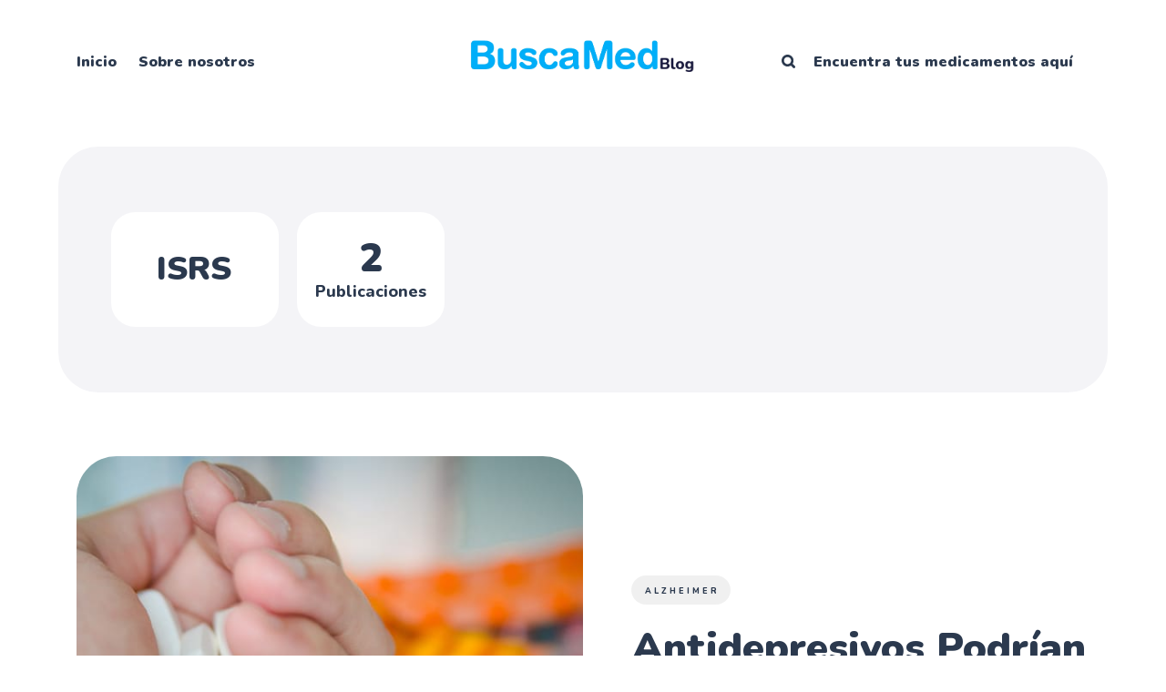

--- FILE ---
content_type: text/html; charset=utf-8
request_url: https://blog.buscamed.mx/tag/isrs/
body_size: 5833
content:
<!DOCTYPE html>
<html lang="es">
	<head>
		<meta charset="utf-8">
		<meta http-equiv="X-UA-Compatible" content="IE=edge">
		<title>ISRS - Blog Buscamed</title>
		<meta name="HandheldFriendly" content="True">
		<meta name="viewport" content="width=device-width, initial-scale=1">
		<link rel="preconnect" href="https://fonts.googleapis.com"> 
<link rel="preconnect" href="https://fonts.gstatic.com" crossorigin>
<link rel="preload" as="style" href="https://fonts.googleapis.com/css2?family=Nunito:ital,wght@0,400;0,800;0,900;1,400;1,800;1,900&display=swap">
<link rel="stylesheet" href="https://fonts.googleapis.com/css2?family=Nunito:ital,wght@0,400;0,800;0,900;1,400;1,800;1,900&display=swap">		<link rel="stylesheet" type="text/css" href="https://blog.buscamed.mx/assets/css/screen.css?v=ee3dc01f12">
		
		<link rel="icon" href="https://blog.buscamed.mx/content/images/size/w256h256/format/png/2024/08/logo_b-2.svg" type="image/png">
    <link rel="canonical" href="https://blog.buscamed.mx/tag/isrs/">
    <meta name="referrer" content="no-referrer-when-downgrade">
    
    <meta property="og:site_name" content="Blog Buscamed">
    <meta property="og:type" content="website">
    <meta property="og:title" content="ISRS - Blog Buscamed">
    <meta property="og:url" content="https://blog.buscamed.mx/tag/isrs/">
    <meta property="og:image" content="https://blog.buscamed.mx/content/images/2024/09/busca_cover.jpg">
    <meta property="article:publisher" content="https://www.facebook.com/buscaamed">
    <meta name="twitter:card" content="summary_large_image">
    <meta name="twitter:title" content="ISRS - Blog Buscamed">
    <meta name="twitter:url" content="https://blog.buscamed.mx/tag/isrs/">
    <meta name="twitter:image" content="https://blog.buscamed.mx/content/images/2024/09/busca_cover.jpg">
    <meta property="og:image:width" content="1200">
    <meta property="og:image:height" content="630">
    
    <script type="application/ld+json">
{
    "@context": "https://schema.org",
    "@type": "Series",
    "publisher": {
        "@type": "Organization",
        "name": "Blog Buscamed",
        "url": "https://blog.buscamed.mx/",
        "logo": {
            "@type": "ImageObject",
            "url": "https://blog.buscamed.mx/content/images/2024/09/logo_blog.png"
        }
    },
    "url": "https://blog.buscamed.mx/tag/isrs/",
    "name": "ISRS",
    "mainEntityOfPage": "https://blog.buscamed.mx/tag/isrs/"
}
    </script>

    <meta name="generator" content="Ghost 6.13">
    <link rel="alternate" type="application/rss+xml" title="Blog Buscamed" href="https://blog.buscamed.mx/rss/">
    <script defer src="https://cdn.jsdelivr.net/ghost/portal@~2.56/umd/portal.min.js" data-i18n="true" data-ghost="https://blog.buscamed.mx/" data-key="64f7623099e2bf6ed08f5ebf22" data-api="https://buscamed.ghost.io/ghost/api/content/" data-locale="es" crossorigin="anonymous"></script><style id="gh-members-styles">.gh-post-upgrade-cta-content,
.gh-post-upgrade-cta {
    display: flex;
    flex-direction: column;
    align-items: center;
    font-family: -apple-system, BlinkMacSystemFont, 'Segoe UI', Roboto, Oxygen, Ubuntu, Cantarell, 'Open Sans', 'Helvetica Neue', sans-serif;
    text-align: center;
    width: 100%;
    color: #ffffff;
    font-size: 16px;
}

.gh-post-upgrade-cta-content {
    border-radius: 8px;
    padding: 40px 4vw;
}

.gh-post-upgrade-cta h2 {
    color: #ffffff;
    font-size: 28px;
    letter-spacing: -0.2px;
    margin: 0;
    padding: 0;
}

.gh-post-upgrade-cta p {
    margin: 20px 0 0;
    padding: 0;
}

.gh-post-upgrade-cta small {
    font-size: 16px;
    letter-spacing: -0.2px;
}

.gh-post-upgrade-cta a {
    color: #ffffff;
    cursor: pointer;
    font-weight: 500;
    box-shadow: none;
    text-decoration: underline;
}

.gh-post-upgrade-cta a:hover {
    color: #ffffff;
    opacity: 0.8;
    box-shadow: none;
    text-decoration: underline;
}

.gh-post-upgrade-cta a.gh-btn {
    display: block;
    background: #ffffff;
    text-decoration: none;
    margin: 28px 0 0;
    padding: 8px 18px;
    border-radius: 4px;
    font-size: 16px;
    font-weight: 600;
}

.gh-post-upgrade-cta a.gh-btn:hover {
    opacity: 0.92;
}</style>
    <script defer src="https://cdn.jsdelivr.net/ghost/sodo-search@~1.8/umd/sodo-search.min.js" data-key="64f7623099e2bf6ed08f5ebf22" data-styles="https://cdn.jsdelivr.net/ghost/sodo-search@~1.8/umd/main.css" data-sodo-search="https://buscamed.ghost.io/" data-locale="es" crossorigin="anonymous"></script>
    
    <link href="https://blog.buscamed.mx/webmentions/receive/" rel="webmention">
    <script defer src="/public/cards.min.js?v=ee3dc01f12"></script>
    <link rel="stylesheet" type="text/css" href="/public/cards.min.css?v=ee3dc01f12">
    <script defer src="/public/member-attribution.min.js?v=ee3dc01f12"></script>
    <script defer src="/public/ghost-stats.min.js?v=ee3dc01f12" data-stringify-payload="false" data-datasource="analytics_events" data-storage="localStorage" data-host="https://blog.buscamed.mx/.ghost/analytics/api/v1/page_hit"  tb_site_uuid="f93d7956-efd3-4084-9463-f68f30b0d042" tb_post_uuid="undefined" tb_post_type="null" tb_member_uuid="undefined" tb_member_status="undefined"></script><style>:root {--ghost-accent-color: #00b4ff;}</style>
    <!-- Global site tag (gtag.js) - Google Analytics -->
<script async src="https://www.googletagmanager.com/gtag/js?id=G-7ERHHF1SB1"></script>
<script>
  window.dataLayer = window.dataLayer || [];
  function gtag(){dataLayer.push(arguments);}
  gtag('js', new Date());
  gtag('config', 'G-7ERHHF1SB1');
</script>

	  <meta name="robots" content="noindex, nofollow">
	</head>
	<script>
  document.addEventListener("DOMContentLoaded", function () {
    const scripts = document.querySelectorAll('script[type="application/ld+json"]');
    scripts.forEach(script => {
      try {
        const data = JSON.parse(script.textContent);
        if (data["@type"] === "Article" || data["@type"] === "BlogPosting") {
          delete data.datePublished;
          delete data.dateModified;
          script.textContent = JSON.stringify(data, null, 2);
        }
      } catch (e) {
        // Ignorar si no es JSON válido
      }
    });
  });
</script>

	<body class="tag-template tag-isrs">
		<div class="global-wrap">
			<div class="global-content">
				<header class="header-section">
	<div class="header-wrap">
		<div class="header-logo is-image">
				<a href="https://blog.buscamed.mx" class="is-image"><img src="https://blog.buscamed.mx/content/images/2024/09/logo_blog.png" alt="Blog Buscamed home"></a>
		</div>
		<div class="header-nav">
			<input id="toggle" class="header-checkbox" type="checkbox">
			<label class="header-toggle" for="toggle">
				<span>
					<span class="bar"></span>
					<span class="bar"></span>
					<span class="bar"></span>
				</span>
			</label>
			<nav class="is-search">
				<ul>
<li><a href="https://blog.buscamed.mx/" >Inicio</a></li>
<li><a href="https://blog.buscamed.mx/about/" >Sobre nosotros</a></li>
</ul>
				<ul>
					<li class="header-search" data-ghost-search><span>Buscar</span><svg role="img" viewBox="0 0 24 24" xmlns="http://www.w3.org/2000/svg"><path d="M16.281 19.26c-1.675 1.022-3.855 1.695-5.784 1.693C4.7 20.952 0 16.261 0 10.476S4.7 0 10.497 0s10.497 4.69 10.497 10.476c0 2-.633 4.034-1.618 5.644l3.902 3.893c.465.465.743 1.1.721 1.753-.04 1.121-.78 2-2.034 2.105-.663.056-1.313-.25-1.782-.717l-3.902-3.894zm-5.748-2.54c3.426-.02 6.238-2.841 6.238-6.265 0-3.435-2.834-6.264-6.275-6.264-3.443 0-6.278 2.829-6.278 6.264s2.835 6.262 6.278 6.262l.037.002z"/></svg></li>
					    <li class="signin"><a href="https://buscamed.com/">
        Encuentra tus medicamentos aquí
      </a></li>
				</ul>
			</nav>
		</div>
	</div>
</header>				<main class="global-main">
					<div class="archive-section">
	<div class="archive-wrap">
		<div class="archive-container is-custom">
			<div class="archive-content is-custom">
				<h1 class="archive-title">ISRS</h1>
			</div>
		</div>
		<div class="archive-counter is-custom">
			<span>2</span>
			<span>Publicaciones</span>
		</div>
	</div>
</div>
<div class="loop-section">
	<div class="loop-wrap">
		<article class="item is-hero">
	<div class="item-container">
		<a href="/los-antidepresivos-podrian-evitar-la-demencia/" class="item-image global-image">
			<img srcset="/content/images/size/w400/wordpress/2018/10/cure-drugs-healthcare-51004.jpg 400w, 
			 /content/images/size/w800/wordpress/2018/10/cure-drugs-healthcare-51004.jpg 800w,
			 /content/images/size/w1200/wordpress/2018/10/cure-drugs-healthcare-51004.jpg 1200w"
	 sizes="(max-width:480px) 350px, 800px"
	 src="/content/images/size/w800/wordpress/2018/10/cure-drugs-healthcare-51004.jpg"
	 loading="lazy"
	 alt="Antidepresivos Podrían Evitar Demencia">		</a>
		<div class="item-content">
			<div class="item-tags global-tags">
								<a href="/tag/alzheimer/">Alzheimer</a>
			</div>
			<h2 class="item-title"><a href="/los-antidepresivos-podrian-evitar-la-demencia/">Antidepresivos Podrían Evitar Demencia</a></h2>
			<p class="item-excerpt global-zigzag">
				<svg role='img' viewBox='0 0 136 24' xmlns='http://www.w3.org/2000/svg'><path d='M1.525 1.525a3.5 3.5 0 014.95 0L20 15.05 33.525 1.525a3.5 3.5 0 014.95 0L52 15.05 65.525 1.525a3.5 3.5 0 014.95 0L84 15.05 97.525 1.525a3.5 3.5 0 014.95 0L116 15.05l13.525-13.525a3.5 3.5 0 014.95 4.95l-16 16a3.5 3.5 0 01-4.95 0L100 8.95 86.475 22.475a3.5 3.5 0 01-4.95 0L68 8.95 54.475 22.475a3.5 3.5 0 01-4.95 0L36 8.95 22.475 22.475a3.5 3.5 0 01-4.95 0l-16-16a3.5 3.5 0 010-4.95z'/></svg>				Por Maria Cohut

Medicamentos Para Demencia En La Farmacia Más Barata En BuscaMed
[https://buscamed.mx/]

Las personas con un diagnóstico de demencia también...
			</p>
			<div class="item-meta global-meta">
				<div class="item-profile-image">
					<a href="/author/buscamed/" class="global-image">
						<img src="/content/images/size/w120/2022/05/New-Project--4-.png" loading="lazy" alt="BuscaMed">					</a>
				</div>
				<div class="item-authors">
					<a href="/author/buscamed/">BuscaMed</a>
					<div class="item-time">
						<time datetime="2019-11-26">26 de noviembre de 2019</time> ∙ 3 minutos de lectura
					</div>
				</div>
			</div>
		</div>
	</div>
</article>
		<div>
	<article class="item post tag-antidepresivos tag-celulas tag-cerebral tag-depresion tag-isrs tag-nerviosas">
		<a href="/los-antidepresivos-fallan-algunos/" class="global-link" aria-label="¿Por qué los antidepresivos fallan para algunos?"></a>
		<div class="item-container">
			<div class="item-image global-image">
				<img srcset="/content/images/size/w400/wordpress/2019/03/medications-257344_1280.jpg 400w,
			 /content/images/size/w600/wordpress/2019/03/medications-257344_1280.jpg 600w, 
			 /content/images/size/w800/wordpress/2019/03/medications-257344_1280.jpg 800w,
			 /content/images/size/w1200/wordpress/2019/03/medications-257344_1280.jpg 1200w"
	 sizes="(max-width:480px) 350px, 500px"
	 src="/content/images/size/w600/wordpress/2019/03/medications-257344_1280.jpg"
	 loading="lazy"
	 alt="¿Por qué los antidepresivos fallan para algunos?">
			</div>
			<div class="item-content">
				<h2 class="item-title"><a href="/los-antidepresivos-fallan-algunos/">¿Por qué los antidepresivos fallan para algunos?</a></h2>
				<div class="item-meta global-meta global-pointer">
					<div>
						<a href="/author/buscamed/">BuscaMed</a>
					</div>
				</div>
			</div>
			<div class="item-tags global-tags global-pointer">
								<a href="/tag/antidepresivos/">antidepresivos</a>
			</div>
		</div>
	</article>
</div>
	</div>
</div><div class="pagination-section">
</div>
					<div class="subscribe-section">
	<div class="subscribe-wrap">
		<h3>Suscribirse a nuevas publicaciones</h3>
		<form data-members-form="subscribe" data-members-autoredirect="false" class="subscribe-form">
			<input data-members-email type="email" placeholder="Tu dirección de correo electrónico" aria-label="Tu dirección de correo electrónico" required>
			<button class="global-button" type="submit">Suscribirse</button>
		</form>
		<div class="subscribe-alert">
			<small class="alert-loading global-alert">Procesando tu solicitud</small>
			<small class="alert-success global-alert">Por favor, revisa tu bandeja de entrada y haz clic en el enlace para confirmar tu suscripción</small>
			<small class="alert-error global-alert">Hubo un error al enviar el correo electrónico</small>
		</div>
	</div>
</div>
				</main>
				<footer class="footer-section global-footer">
	<div class="footer-wrap">
		<div class="footer-data">
			<div class="footer-logo">
					<a href="https://blog.buscamed.mx" class="is-image"><img src="https://blog.buscamed.mx/content/images/2024/09/logo_blog.png" alt="Blog Buscamed home"></a>
			</div>
			<p class="footer-description">Explora temas de salud, medicamentos y consejos médicos prácticos en el blog oficial de Buscamed.</p>
			<div class="footer-icons">
				<a href="https://www.facebook.com/buscaamed" aria-label="link Facebook"><svg role="img" viewBox="0 0 24 24" xmlns="http://www.w3.org/2000/svg"><path d="M23.9981 11.9991C23.9981 5.37216 18.626 0 11.9991 0C5.37216 0 0 5.37216 0 11.9991C0 17.9882 4.38789 22.9522 10.1242 23.8524V15.4676H7.07758V11.9991H10.1242V9.35553C10.1242 6.34826 11.9156 4.68714 14.6564 4.68714C15.9692 4.68714 17.3424 4.92149 17.3424 4.92149V7.87439H15.8294C14.3388 7.87439 13.8739 8.79933 13.8739 9.74824V11.9991H17.2018L16.6698 15.4676H13.8739V23.8524C19.6103 22.9522 23.9981 17.9882 23.9981 11.9991Z"/></svg></a>
				<a class="social-link social-link-ig" href="https://www.instagram.com/buscamedmexico/" title="Instagram" target="_blank" rel="noopener"><svg role="img" viewBox="0 0 24 24" xmlns="http://www.w3.org/2000/svg"><path d="M12 0C8.74 0 8.333.015 7.053.072 5.775.132 4.905.333 4.14.63c-.789.306-1.459.717-2.126 1.384S.935 3.35.63 4.14C.333 4.905.131 5.775.072 7.053.012 8.333 0 8.74 0 12s.015 3.667.072 4.947c.06 1.277.261 2.148.558 2.913.306.788.717 1.459 1.384 2.126.667.666 1.336 1.079 2.126 1.384.766.296 1.636.499 2.913.558C8.333 23.988 8.74 24 12 24s3.667-.015 4.947-.072c1.277-.06 2.148-.262 2.913-.558.788-.306 1.459-.718 2.126-1.384.666-.667 1.079-1.335 1.384-2.126.296-.765.499-1.636.558-2.913.06-1.28.072-1.687.072-4.947s-.015-3.667-.072-4.947c-.06-1.277-.262-2.149-.558-2.913-.306-.789-.718-1.459-1.384-2.126C21.319 1.347 20.651.935 19.86.63c-.765-.297-1.636-.499-2.913-.558C15.667.012 15.26 0 12 0zm0 2.16c3.203 0 3.585.016 4.85.071 1.17.055 1.805.249 2.227.415.562.217.96.477 1.382.896.419.42.679.819.896 1.381.164.422.36 1.057.413 2.227.057 1.266.07 1.646.07 4.85s-.015 3.585-.074 4.85c-.061 1.17-.256 1.805-.421 2.227-.224.562-.479.96-.899 1.382-.419.419-.824.679-1.38.896-.42.164-1.065.36-2.235.413-1.274.057-1.649.07-4.859.07-3.211 0-3.586-.015-4.859-.074-1.171-.061-1.816-.256-2.236-.421-.569-.224-.96-.479-1.379-.899-.421-.419-.69-.824-.9-1.38-.165-.42-.359-1.065-.42-2.235-.045-1.26-.061-1.649-.061-4.844 0-3.196.016-3.586.061-4.861.061-1.17.255-1.814.42-2.234.21-.57.479-.96.9-1.381.419-.419.81-.689 1.379-.898.42-.166 1.051-.361 2.221-.421 1.275-.045 1.65-.06 4.859-.06l.045.03zm0 3.678c-3.405 0-6.162 2.76-6.162 6.162 0 3.405 2.76 6.162 6.162 6.162 3.405 0 6.162-2.76 6.162-6.162 0-3.405-2.76-6.162-6.162-6.162zM12 16c-2.21 0-4-1.79-4-4s1.79-4 4-4 4 1.79 4 4-1.79 4-4 4zm7.846-10.405c0 .795-.646 1.44-1.44 1.44-.795 0-1.44-.646-1.44-1.44 0-.794.646-1.439 1.44-1.439.793-.001 1.44.645 1.44 1.439z"/></svg></a>
				

			</div>
		</div>
		<div class="footer-nav">
		</div>
	</div>
	<div class="footer-copyright">
		<a href="https://blog.buscamed.mx">Blog Buscamed</a> &copy; 2026.
		Todos los derechos reservados. Publicado con <a href="https://ghost.org" target="_blank" rel="noopener noreferrer">Ghost</a> y <a href="https://fueko.net" target="_blank" rel="noopener">Okiro</a>.
	</div>
</footer>
			</div>
		</div>
		<div id="notifications" class="global-notification">
	<div class="subscribe">Te has suscrito exitosamente a Blog Buscamed</div>
	<div class="signin">¡Bienvenido de nuevo! Has iniciado sesión con éxito.</div>
	<div class="signup">¡Genial! Te has registrado con éxito.</div>
	<div class="update-email">¡Éxito! Tu correo electrónico ha sido actualizado.</div>
	<div class="expired">Tu enlace ha expirado</div>
	<div class="checkout-success">¡Éxito! Revisa tu correo electrónico para el enlace mágico de inicio de sesión.</div>
</div>
				<script src="https://blog.buscamed.mx/assets/js/global.js?v=ee3dc01f12"></script>
		<script src="https://blog.buscamed.mx/assets/js/index.js?v=ee3dc01f12"></script>
		
		<script>
!function(){"use strict";const p=new URLSearchParams(window.location.search),isAction=p.has("action"),isStripe=p.has("stripe"),success=p.get("success"),action=p.get("action"),stripe=p.get("stripe"),n=document.getElementById("notifications"),a="is-subscribe",b="is-signin",c="is-signup",f="is-update-email",d="is-expired",e="is-checkout-success";p&&(isAction&&(action=="subscribe"&&success=="true"&&n.classList.add(a),action=="signup-paid"&&success=="true"&&n.classList.add(a),action=="signin"&&success=="true"&&n.classList.add(b),action=="signup"&&success=="true"&&n.classList.add(c),action=="updateEmail"&&success=="true"&&n.classList.add(f),success=="false"&&n.classList.add(d)),isStripe&&stripe=="success"&&n.classList.add(e),(isAction||isStripe)&&setTimeout(function(){window.history.replaceState(null,null,window.location.pathname),n.classList.remove(a,b,c,d,e,f)},5000))}();
</script>

		
		
		
	</body>
</html>

--- FILE ---
content_type: text/css; charset=UTF-8
request_url: https://blog.buscamed.mx/assets/css/screen.css?v=ee3dc01f12
body_size: 17821
content:
/* //////////////////////////////////////////////////////////////////////////

   Okiro 3.4.0

   //////////////////////////////////////////////////////////////////////////
    
   I. Customize
   |
   ├─ Global settings
   ├─ Fonts
   ├─ Colors
   ├─ Light version
   ├─ Dark version
   ├─ Logo for dark version
   └─ Hide 'Portal' notifications

   II. 3rd party scripts
   |
   ├─ Normalize.css
   └─ lightense-images.js, progress bar

   III. Theme
   |
   ├─ 1.Global
   ├─ 2.Header
   ├─ 3.Featured
   ├─ 4.Loop
   ├─ 5.Pagination
   ├─ 6.Search function
   ├─ 7.Post — Header
   ├─ 8.Post — Content
   ├─ 9.Post — Share
   ├─ 10.Post — Navigation
   ├─ 11.Post — Comments
   ├─ 12.Author & Tag page
   ├─ 13.Subscribe form
   ├─ 14.Footer
   ├─ 15.Custom — Pages
   ├─ 16.Custom — Error page
   ├─ 17.Custom — Membership page
   ├─ 18.Custom — Account page
   ├─ 19.Custom — Tags & Authors page
   └─ 20.Colors
   
   //////////////////////////////////////////////////////////////////////////

   I. Customize

   ////////////////////////////////////////////////////////////////////////// */

:root {
  /* Global settings
   –––––––––––––––––––––––––––––––––––––––––––––––––––– */

  /* Logo */
  --height-logo-header: 45px;
  --height-logo-footer: 35px;
  --height-logo-mobile: 35px;

  /* Border radius */
  --border-radius: 22px;

  /* Global wrapper */
  --max-width-global-wrap: 1460px;

  /* Top post card wrapper */
  --max-width-hero-wrap: 1240px;

  /* Posts card wrapper */
  --max-width-cards-wrap: 1120px;

  /* Post content wrapper */
  --max-width-post-wrap: 700px;

  /* Fonts
   –––––––––––––––––––––––––––––––––––––––––––––––––––– */

  /* Headings, logo, search results */
  --font-family-one: "Nunito", sans-serif;
  --font-weight-one-regular: 400;
  --font-weight-one-extra-bold: 800;
  --font-weight-one-black: 900;

  /* Post content */
  --font-family-two: "Nunito", sans-serif;
  --font-weight-two-regular: 400;

  /* Colors
   –––––––––––––––––––––––––––––––––––––––––––––––––––– */

  /* Color of details */
  --ghost-accent-color: #646eff;

  /* Backgrounds */
  --color-gray: #f4f4f7;
  --color-pearl: #ede7e7;
  --color-avocado: #e6f5ca;
  --color-cream: #fdeacc;
  --color-sand: #ffeab9;
  --color-rose: #fce6f0;
  --color-peach: #fddfd8;
  --color-iris: #e1e6ff;
  --color-sky: #e0e9ff;
  --color-lavender: #e8e5ff;
  --color-pool: #d7f8ff;
  --color-aqua: #d2f8f0;
  --color-seafoam: #c3f4df;
  --color-turquoise: #b0f3f7;

  /* Light version
   –––––––––––––––––––––––––––––––––––––––––––––––––––– */

  /* Fonts */
  --color-font-one: #2b394e;
  --color-font-two: #2b394e;
  --color-font-input: #dbdbdf;

  /* Background & Elements */
  --color-one: #f4f4f7;
  --color-two: #ededf1;
  --color-three: #b8b8bd;
  --color-four: rgba(0, 0, 0, 0.06);
  --color-five: rgba(0, 0, 0, 0.1);
  --color-six: rgba(0, 0, 0, 0.06);
  --color-seven: rgba(0, 0, 0, 0.1);
  --color-white: #fff;
  --color-body: #fff;

  /* Alerts */
  --color-alert-success: #aaef52;
  --color-alert-error: #ff6c78;

  /* Overlay */
  --overlay-search: rgba(0, 0, 0, 0.6);
  --overlay-button: rgba(0, 0, 0, 1);

  /* Invert */
  --invert-zigzag: invert(0);
}

/* Dark version
   –––––––––––––––––––––––––––––––––––––––––––––––––––– */
.dark-mode {
  /* Fonts */
  --color-font-one: #f7f9f9;
  --color-font-two: #1f2833;
  --color-font-input: #394555;

  /* Background & Elements */
  --color-one: #2a3343;
  --color-two: #344052;
  --color-three: #5b6d83;
  --color-four: rgba(0, 0, 0, 0.08);
  --color-five: rgba(0, 0, 0, 0.12);
  --color-six: #344052;
  --color-seven: #3e4c61;
  --color-body: #1f2833;

  /* Invert */
  --invert-zigzag: invert(1);
}

/* Automatic dark version [duplicate dark version]
   –––––––––––––––––––––––––––––––––––––––––––––––––––– */
@media (prefers-color-scheme: dark) {
  .auto-dark-mode {
    /* Fonts */
    --color-font-one: #f7f9f9;
    --color-font-two: #1f2833;
    --color-font-input: #394555;

    /* Background & Elements */
    --color-one: #2a3343;
    --color-two: #344052;
    --color-three: #5b6d83;
    --color-four: rgba(0, 0, 0, 0.08);
    --color-five: rgba(0, 0, 0, 0.12);
    --color-six: #344052;
    --color-seven: #3e4c61;
    --color-body: #1f2833;

    /* Invert */
    --invert-zigzag: invert(1);
  }
}

/* Logo for dark version
   –––––––––––––––––––––––––––––––––––––––––––––––––––– */
@media (prefers-color-scheme: dark) {
  .auto-dark-mode a.is-dark + a {
    display: none;
  }
}

@media (prefers-color-scheme: light) {
  .auto-dark-mode a.is-dark {
    display: none;
  }
}

/* Hide 'Portal' notifications
   –––––––––––––––––––––––––––––––––––––––––––––––––––– */
iframe[title="portal-notification"] {
  display: none;
}

/* //////////////////////////////////////////////////////////////////////////

   II. 3rd party scripts

   ////////////////////////////////////////////////////////////////////////// */

/* Normalize.css
   –––––––––––––––––––––––––––––––––––––––––––––––––––– 
   Version : 8.0.1
   Website : necolas.github.io/normalize.css
   Repo    : github.com/necolas/normalize.css
   Author  : Nicolas Gallagher
   License : MIT
   –––––––––––––––––––––––––––––––––––––––––––––––––––– */
html {
  line-height: 1.15;
  -webkit-text-size-adjust: 100%;
}
body {
  margin: 0;
}
main {
  display: block;
}
h1 {
  font-size: 2em;
  margin: 0.67em 0;
}
hr {
  overflow: visible;
  box-sizing: content-box;
  height: 0;
}
pre {
  font-family: monospace, monospace;
  font-size: 1em;
}
a {
  background-color: transparent;
}
abbr[title] {
  text-decoration: underline;
  text-decoration: underline dotted;
  border-bottom: none;
}
b,
strong {
  font-weight: bolder;
}
code,
kbd,
samp {
  font-family: monospace, monospace;
  font-size: 1em;
}
small {
  font-size: 80%;
}
sub,
sup {
  font-size: 75%;
  line-height: 0;
  position: relative;
  vertical-align: baseline;
}
sub {
  bottom: -0.25em;
}
sup {
  top: -0.5em;
}
img {
  border-style: none;
}
button,
input,
optgroup,
select,
textarea {
  font-family: inherit;
  font-size: 100%;
  line-height: 1.15;
  margin: 0;
}
button,
input {
  overflow: visible;
}
button,
select {
  text-transform: none;
}
button,
[type="button"],
[type="reset"],
[type="submit"] {
  -webkit-appearance: button;
}
button::-moz-focus-inner,
[type="button"]::-moz-focus-inner,
[type="reset"]::-moz-focus-inner,
[type="submit"]::-moz-focus-inner {
  padding: 0;
  border-style: none;
}
button:-moz-focusring,
[type="button"]:-moz-focusring,
[type="reset"]:-moz-focusring,
[type="submit"]:-moz-focusring {
  outline: 1px dotted ButtonText;
}
fieldset {
  padding: 0.35em 0.75em 0.625em;
}
legend {
  display: table;
  box-sizing: border-box;
  max-width: 100%;
  padding: 0;
  white-space: normal;
  color: inherit;
}
progress {
  vertical-align: baseline;
}
textarea {
  overflow: auto;
}
[type="checkbox"],
[type="radio"] {
  box-sizing: border-box;
  padding: 0;
}
[type="number"]::-webkit-inner-spin-button,
[type="number"]::-webkit-outer-spin-button {
  height: auto;
}
[type="search"] {
  outline-offset: -2px;
  -webkit-appearance: textfield;
}
[type="search"]::-webkit-search-decoration {
  -webkit-appearance: none;
}
::-webkit-file-upload-button {
  font: inherit;
  -webkit-appearance: button;
}
details {
  display: block;
}
summary {
  display: list-item;
}
template {
  display: none;
}
[hidden] {
  display: none;
}

/* Custom settings for lightense-images.js, progress bar
   –––––––––––––––––––––––––––––––––––––––––––––––––––– */
.lightense-backdrop {
  z-index: 99998 !important;
  background-color: var(--color-body) !important;
  -webkit-backdrop-filter: initial !important;
  backdrop-filter: initial !important;
}
.lightense-wrap ~ br,
.lightense-wrap ~ small {
  display: none;
}
.lightense-wrap img {
  border-radius: 0 !important;
}
.post-progress {
  position: fixed;
  z-index: 90;
  top: 0;
  right: 0;
  left: 0;
  width: 100%;
  height: 8px;
  transition: opacity 0.15s ease-out 0.3s;
  border: none;
  outline: none;
  -webkit-appearance: none;
  -moz-appearance: none;
  appearance: none;
}
.post-progress:not([value]) {
  display: none;
}
.post-progress,
.post-progress[value]::-webkit-progress-bar {
  background-color: transparent;
}
.post-progress[value]::-webkit-progress-value {
  background-color: var(--ghost-accent-color);
}
.post-progress[value]::-moz-progress-bar {
  background-color: var(--ghost-accent-color);
}
.post-progress[value="1"] {
  opacity: 0;
}

/* //////////////////////////////////////////////////////////////////////////

   III. Theme
   
   ////////////////////////////////////////////////////////////////////////// */

/* --------------------------------------------------------------------------
   1.Global
   -------------------------------------------------------------------------- */

/* --------------------------------------------------------------------------
   Logo Scale Header
      -------------------------------------------------------------------------- */
.btn-meds-icon {
  width: 20px; /* Tamaño ajustado de la imagen */
  height: auto; /* Mantener proporciones */
}
/* --------------------------------------------------------------------------*/

html {
  font-size: 62.5%;
}

html,
body {
  height: 100%;
  max-height: 100%;
  -webkit-font-smoothing: antialiased;
  -moz-osx-font-smoothing: grayscale;
  -webkit-tap-highlight-color: rgba(0, 0, 0, 0);
}

body {
  font-family: var(--font-family-one);
  font-size: 20px;
  font-weight: var(--font-weight-one-regular);
  line-height: 1.5;
  word-wrap: break-word;
  word-break: break-word;
  color: var(--color-font-one);
  background-color: var(--color-body);
}

/* Typography
   –––––––––––––––––––––––––––––––––––––––––––––––––––– */
h1,
h2,
h3,
h4,
h5,
h6,
input,
textarea,
blockquote {
  line-height: 1.3;
}

h1,
h2,
h3,
h4,
h5,
h6 {
  font-weight: var(--font-weight-one-black);
}

/* Links
   –––––––––––––––––––––––––––––––––––––––––––––––––––– */
a {
  text-decoration: none;
  color: var(--color-font-one);
}

/* input & textarea
   –––––––––––––––––––––––––––––––––––––––––––––––––––– */
input,
textarea {
  color: var(--color-font-one);
  border: none;
  border-radius: 0;
  outline: none;
  background-color: transparent;
  box-shadow: none;
}

input {
  font-weight: var(--font-weight-one-regular);
}

input:focus {
  color: var(--color-font-one);
}

input::-webkit-input-placeholder,
textarea::-webkit-input-placeholder {
  color: var(--color-font-one);
}

input::-moz-placeholder,
textarea::-moz-placeholder {
  opacity: 1;
  color: var(--color-font-one);
}

input::-ms-input-placeholder,
textarea::-ms-input-placeholder {
  ccolor: var(--color-font-one);
}

input::placeholder,
textarea::placeholder {
  color: var(--color-font-one);
}

/* Global margin
   –––––––––––––––––––––––––––––––––––––––––––––––––––– */
:root {
  --margin: 5px;
}

/* RWD — Margin items
   –––––––––––––––––––––––––––––––––––––––––––––––––––– */
@media (min-width: 321px) {
  :root {
    --margin: 10px;
  }
}
@media (min-width: 1025px) {
  :root {
    --margin: 20px;
  }
}

/* Link overlay
   –––––––––––––––––––––––––––––––––––––––––––––––––––– */
.global-link {
  position: absolute;
  z-index: 1;
  top: 0;
  right: 0;
  bottom: 0;
  left: 0;
}

/* Image
   –––––––––––––––––––––––––––––––––––––––––––––––––––– */
.global-image img {
  display: block;
  width: 100%;
  height: 100%;
  -o-object-fit: cover;
  object-fit: cover;
}

.global-bg-image {
  background: no-repeat center center/cover;
}

/* Button
   –––––––––––––––––––––––––––––––––––––––––––––––––––– */
.global-button {
  font-size: 20px;
  font-weight: var(--font-weight-one-black);
  line-height: 1.5;
  position: relative;
  z-index: 0;
  display: inline-block;
  padding: 22px 26px;
  cursor: pointer;
  text-align: center;
  color: var(--color-white) !important;
  border: none;
  outline: none;
  background-color: transparent;
}

.global-button,
.global-button::before,
.global-button::after {
  border-radius: 100px;
}

.global-button::before,
.global-button::after {
  position: absolute;
  top: 0;
  right: 0;
  bottom: 0;
  left: 0;
  content: "";
  transition: opacity 0.15s ease;
}

.global-button::before {
  z-index: -1;
  opacity: 0;
  background-color: var(--overlay-button);
}

.global-button:hover::before {
  opacity: 0.15;
}

.global-button::after {
  z-index: -2;
  background-color: var(--ghost-accent-color);
}

/* Meta & Tags
   –––––––––––––––––––––––––––––––––––––––––––––––––––– */
.global-meta,
.global-tags {
  font-weight: var(--font-weight-one-extra-bold);
  max-width: 700px;
}

.global-tags {
  line-height: 1;
}

.global-meta {
  font-size: 16px;
  line-height: 1.2;
}

.global-meta a:hover {
  text-decoration: underline;
}

.global-tags a {
  font-size: 9px;
  line-height: 10px;
  display: inline-block;
  margin: 0 8px 8px 0;
  padding: 12px 12px 10px;
  transition: background-color 0.15s ease;
  text-indent: 3px;
  letter-spacing: 3px;
  text-transform: uppercase;
  border-radius: 100px;
  background-color: var(--color-six);
}

.global-tags a:last-of-type {
  margin-bottom: 22px;
}

.global-tags a:hover {
  background-color: var(--color-seven);
}

/* Pointer-events
   –––––––––––––––––––––––––––––––––––––––––––––––––––– */
.global-pointer {
  position: relative;
  z-index: 1;
  pointer-events: none;
}

.global-pointer a {
  pointer-events: auto;
}

/* Excerpt
   –––––––––––––––––––––––––––––––––––––––––––––––––––– */
.global-excerpt {
  font-size: 14px;
  display: -webkit-box;
  overflow-y: hidden;
  margin-bottom: 0;
  -webkit-box-orient: vertical;
  -webkit-line-clamp: 6;
}

/* Zigzag
   –––––––––––––––––––––––––––––––––––––––––––––––––––– */
.global-zigzag svg {
  display: block;
  width: 80px;
  margin-bottom: 10px;
  fill: var(--color-six);
}

/* Vertical label
   –––––––––––––––––––––––––––––––––––––––––––––––––––– */
.global-label {
  font-size: 10px;
  font-weight: var(--font-weight-one-black);
  line-height: 1.2;
  position: absolute;
  left: 0;
  display: flex;
  justify-content: flex-end;
  width: 300px;
  margin-top: 0;
  transform: translate(-58%, 120px) rotate(-90deg);
  text-align: right;
  letter-spacing: 8px;
  text-transform: uppercase;
}

.global-label svg {
  display: none;
  width: 90px;
  margin-top: 10px;
  margin-bottom: 5px;
}

/* Sections
   –––––––––––––––––––––––––––––––––––––––––––––––––––– */
.global-sections {
  position: relative;
  display: flex;
  align-items: flex-start;
  flex-grow: 1;
  flex-wrap: wrap;
  justify-content: space-between;
  width: 100%;
  margin: 0 auto 14vh;
}

.global-sections + .global-sections {
  margin-top: -6vh;
}

.global-sections-items-1 {
  justify-content: center;
  max-width: 270px;
}

.global-sections-items-2 {
  max-width: 540px;
}

.global-sections-items-3 {
  max-width: 830px;
}

.global-sections-items-4 {
  max-width: var(--max-width-cards-wrap);
}

.global-sections-items-5 {
  max-width: 100%;
}

.global-sections .item-section {
  position: relative;
  flex: 1 0 calc(173px - var(--margin) * 2);
  box-sizing: border-box;
  max-width: 230px;
  margin: 0 var(--margin);
  padding: 18px;
  transition: transform 0.2s ease;
  border-radius: calc(var(--border-radius) + var(--border-radius) / 5);
  background-color: var(--color-one);
}

.global-sections .item-section:hover {
  transform: translateY(-4px);
}

.global-sections img {
  height: 165px;
  margin-bottom: 14px;
  border-radius: calc(var(--border-radius) / 1.8);
}

.global-sections-content {
  padding: 0 10px;
}

.global-sections h3 {
  font-size: 20px;
  margin-top: 0;
  margin-bottom: 1vh;
}

.global-sections-meta {
  font-size: 13px;
  line-height: 1.4;
}

/* Alerts
   –––––––––––––––––––––––––––––––––––––––––––––––––––– */
.global-heading {
  font-size: 22px;
  font-weight: var(--font-weight-one-black);
  display: block;
  width: 100%;
  margin: 7vh 0 10px;
  text-align: center;
}

/* Alerts
   –––––––––––––––––––––––––––––––––––––––––––––––––––– */
.global-alert {
  font-size: 14px;
  font-weight: var(--font-weight-one-extra-bold);
  line-height: 1.2;
  display: none;
  padding: 13px 23px;
  text-align: center;
  border-radius: 100px;
  background-color: var(--color-two);
}

.global-alert.alert-success,
.global-alert.alert-error {
  color: var(--color-font-two);
}

.global-alert.alert-success {
  background-color: var(--color-alert-success);
}

.global-alert.alert-error {
  background-color: var(--color-alert-error);
}

/* Members — Question about member account
   –––––––––––––––––––––––––––––––––––––––––––––––––––– */
small.global-question {
  font-size: 13px;
  display: block;
  margin-top: 4vh;
  text-align: center;
}

small.global-question a {
  font-weight: var(--font-weight-one-extra-bold);
}

small.global-question a:hover {
  text-decoration: underline;
}

/* Members — Labels
   –––––––––––––––––––––––––––––––––––––––––––––––––––– */
.global-members-label {
  position: absolute;
  right: 22px;
  bottom: 22px;
  display: flex;
  align-items: center;
  justify-content: center;
  width: 32px;
  height: 32px;
  border-radius: 100px;
  background-color: var(--color-six);
}

.global-members-label svg {
  height: 14px;
  fill: var(--color-font-one);
}

/* Members — Notifications
   –––––––––––––––––––––––––––––––––––––––––––––––––––– */
.global-notification div {
  font-size: 16px;
  font-weight: var(--font-weight-one-extra-bold);
  position: fixed;
  z-index: 100;
  top: 25px;
  right: 10px;
  left: 10px;
  display: none;
  visibility: hidden;
  max-width: 600px;
  margin: 0 auto;
  padding: 20px;
  transform: translateY(-150%);
  -webkit-animation: slideDownNotification 5s cubic-bezier(0.19, 1, 0.22, 1)
    forwards;
  animation: slideDownNotification 5s cubic-bezier(0.19, 1, 0.22, 1) forwards;
  text-align: center;
  color: var(--color-font-two);
  border-radius: calc(var(--border-radius) / 2);
  background-color: var(--color-alert-success);
}

.global-notification .expired {
  background-color: var(--color-alert-error);
}

.global-notification.is-subscribe .subscribe,
.global-notification.is-signin .signin,
.global-notification.is-signup .signup,
.global-notification.is-update-email .update-email,
.global-notification.is-expired .expired,
.global-notification.is-checkout-success .checkout-success {
  display: block;
}

@-webkit-keyframes slideDownNotification {
  15% {
    transform: translateY(0);
  }
  85% {
    transform: translateY(0);
  }
  100% {
    visibility: visible;
  }
}

@keyframes slideDownNotification {
  15% {
    transform: translateY(0);
  }
  85% {
    transform: translateY(0);
  }
  100% {
    visibility: visible;
  }
}

/* Wrap & Sticky Footer
   –––––––––––––––––––––––––––––––––––––––––––––––––––– */
.global-wrap,
.global-content {
  height: 100%;
}

.global-content {
  position: relative;
  display: flex;
  flex-direction: column;
  padding: 0 80px;
}

.global-main {
  flex: 1 0 auto;
  width: 100%;
  max-width: var(--max-width-global-wrap);
  margin: 0 auto;
}

.global-footer {
  flex-shrink: 0;
}

/* RWD — Global settings
   –––––––––––––––––––––––––––––––––––––––––––––––––––– */
@media (max-width: 1440px) {
  .global-sections h3 {
    font-size: 19px;
  }
}

@media (max-width: 1280px) and (min-width: 769px) {
  .global-sections-items-5 .item-section:nth-of-type(5) {
    display: none;
  }
}

@media (max-width: 1280px) {
  .global-content {
    padding-right: 5%;
    padding-left: 5%;
  }

  .global-sections .item-section {
    padding: 16px;
    border-radius: var(--border-radius);
  }

  .global-sections img {
    margin-bottom: 10px;
    border-radius: calc(var(--border-radius) / 2);
  }

  .global-sections-items-4 img,
  .global-sections-items-5 img {
    height: 150px;
  }

  .global-sections-content {
    padding-right: 5px;
    padding-left: 5px;
  }

  .global-heading {
    margin-top: 4vh;
  }
}

@media (max-width: 1024px) {
  .global-label {
    position: relative;
    align-items: center;
    flex-basis: 100%;
    flex-direction: column;
    min-height: 60px;
    margin-bottom: 20px;
    transform: translate(0) rotate(0);
    text-align: center;
    text-indent: 3px;
    letter-spacing: 3px;
  }

  .global-label svg {
    display: inline-block;
  }

  .global-sections {
    margin-bottom: 12vh;
  }

  .global-sections-items-2 {
    max-width: 480px;
  }

  .global-sections-items-3 {
    max-width: 760px;
  }

  .global-sections-items-4 img,
  .global-sections-items-5 img {
    height: 140px;
  }

  .global-sections h3 {
    font-size: 16px;
  }

  .global-sections-meta {
    display: none;
  }
}

@media (max-width: 768px) {
  .global-tags a {
    text-indent: 2px;
    letter-spacing: 2px;
  }

  .global-sections {
    align-items: stretch;
    justify-content: center;
    margin-bottom: 8vh;
  }

  .global-sections .item-section {
    max-width: 100%;
    margin-bottom: calc(var(--margin) * 2);
  }
}

@media (max-width: 768px) and (min-width: 481px) {
  .global-sections-items-4 .item-section:nth-of-type(4) {
    display: none;
  }
}

@media (max-width: 480px) {
  .global-button {
    font-size: 16px;
    padding: 18px 20px;
  }

  .global-sections {
    max-width: 100%;
  }

  .global-sections .item-section {
    flex-basis: calc(50% - var(--margin) * 2);
    padding: 14px;
    border-radius: calc(var(--border-radius) / 1.3);
  }

  .global-sections-items-5 .item-section:nth-of-type(5) {
    display: none;
  }

  .global-sections h3 {
    font-size: 15px;
  }

  .global-sections img {
    height: 120px;
  }

  .global-heading {
    font-size: 16px;
  }

  small.global-question,
  .global-alert {
    font-size: 12px;
  }
}

@media (max-width: 320px) {
  .global-sections img {
    height: 90px;
  }
}

/* RWD — Fixed sub-pixel rendering
   –––––––––––––––––––––––––––––––––––––––––––––––––––– */
@media (min-width: 1025px) {
  .item,
  .item-section,
  .nextprev-wrap section,
  .post-content .kg-bookmark-container {
    will-change: transform;
  }

  _:lang(x) + _:-webkit-full-screen-document,
  .item,
  .item-section,
  .nextprev-wrap section,
  .post-content .kg-bookmark-container {
    will-change: auto;
  }
}

/* --------------------------------------------------------------------------
   2.Header
   -------------------------------------------------------------------------- */
.header-section {
  box-sizing: border-box;
  max-width: 100%;
  margin: 0 var(--margin);
}

.header-wrap {
  font-weight: var(--font-weight-one-black);
  position: relative;
  margin: 40px 0 calc(var(--height-logo-header) + 3vh);
}

.header-wrap,
.header-nav nav,
.header-nav nav > ul + ul {
  display: flex;
  align-items: center;
}

/* Logo
   –––––––––––––––––––––––––––––––––––––––––––––––––––– */
.header-logo {
  position: absolute;
  z-index: 98;
  left: 50%;
  display: inline-block;
  flex: 1 0 auto;
  box-sizing: border-box;
  text-align: center;
  word-break: normal;
}

.header-logo.is-image {
  top: 0;
}

.header-logo,
.header-logo .is-image {
  line-height: 0;
}

.header-logo .is-image,
.header-logo .is-title {
  position: relative;
  left: -50%;
  display: inline-block;
  overflow: hidden;
  margin: 0;
}

.header-logo .is-image a {
  display: block;
}

.header-logo .is-image img {
  max-height: var(--height-logo-header);
}

.header-logo .is-image img,
.header-logo .is-title {
  max-width: 300px;
}

.header-logo .is-title {
  font-size: 42px;
  line-height: 1;
}

/* Navigation
   –––––––––––––––––––––––––––––––––––––––––––––––––––– */
.header-nav {
  position: relative;
  z-index: 99;
  flex: 0 1 100%;
  pointer-events: none;
}

.header-nav nav {
  box-sizing: border-box;
  width: 100%;
  min-height: 54px;
  padding: 0;
}

.header-nav nav ul {
  z-index: 1;
  margin: 0;
  padding: 0;
  list-style: none;
  word-break: normal;
}

.header-nav nav > ul {
  flex-grow: 1;
}

.header-nav nav > ul + ul {
  flex: 0 0 auto;
}

.header-nav li,
.header-nav a {
  font-size: 19px;
  display: inline-block;
  pointer-events: auto;
}

/* Item
   –––––––––––––––––––––––––––––––––––––––––––––––––––– */
.header-nav a {
  line-height: 1.5;
  position: relative;
  margin: 0 30px 0 0;
  padding: 0;
}

.header-nav a:not(.global-button)::before {
  position: absolute;
  top: 0;
  right: -7px;
  width: 7px;
  height: 7px;
  content: "";
  transition: background-color 0.3s ease;
  border-radius: 100%;
}

.header-nav a:not(.global-button).is-active::before,
.header-nav a:not(.global-button).is-active:hover::before {
  background-color: var(--ghost-accent-color);
}

.header-nav a:not(.global-button):hover::before {
  background-color: var(--color-three);
}

/* Dropdown
   –––––––––––––––––––––––––––––––––––––––––––––––––––– */
.header-nav .is-dropdown {
  cursor: pointer;
  -webkit-user-select: none;
  -moz-user-select: none;
  -ms-user-select: none;
  user-select: none;
}

.header-nav .is-dropdown ul {
  position: absolute;
  z-index: 999;
  top: 50px;
  display: none;
  min-width: 120px;
  margin: 0;
  padding: 20px 20px 15px 26px;
  list-style: none;
  cursor: default;
  transform: translateX(-27px);
  border-radius: calc(var(--border-radius) / 2);
  background-color: var(--color-two);
}

.header-nav .is-dropdown.is-active ul,
.header-nav .is-dropdown ul li {
  display: block;
}

.header-nav .is-dropdown ul li {
  position: relative;
  padding-bottom: 8px;
}

.header-nav .is-dropdown a {
  display: inline-block;
  margin-right: 8px;
  text-decoration: none;
  word-break: break-word;
}

.header-nav .is-dropdown a::before {
  top: 1px;
}

.header-nav .is-dropdown svg {
  width: 30px;
  margin: 0 0 3px;
  cursor: pointer;
  fill: var(--color-font-one);
}

/* Login panel
   –––––––––––––––––––––––––––––––––––––––––––––––––––– */
.header-nav .signup a {
  margin-right: 0;
  padding: 12px 22px;
}

.header-nav .signin,
.header-nav .account {
  margin-left: 30px;
}

/* Search icon
   –––––––––––––––––––––––––––––––––––––––––––––––––––– */
.header-search {
  line-height: 0;
}

.header-search span {
  font-size: 15px;
  display: none;
  margin-right: 8px;
  color: var(--color-white);
}

.header-search svg {
  width: 18px;
  cursor: pointer;
  fill: var(--color-font-one);
}

/* Toogle
   –––––––––––––––––––––––––––––––––––––––––––––––––––– */
.header-checkbox,
.header-checkbox:checked,
.header-toggle,
.header-checkbox:checked ~ nav {
  display: none;
}

.header-toggle,
.header-toggle > span,
.header-checkbox:checked ~ nav ul {
  position: relative;
}

.header-toggle .bar,
.header-checkbox:checked ~ nav {
  position: absolute;
}

.header-toggle {
  z-index: 99;
  overflow: visible;
  width: 25px;
  height: 25px;
  margin: 0;
  padding: 5px;
  cursor: pointer;
  opacity: 1;
  border: none;
  outline: none;
  background-color: transparent;
}

.header-toggle > span {
  top: 50%;
}

.header-toggle > span,
.header-toggle .bar {
  display: block;
  width: 100%;
}

.header-toggle .bar {
  height: 4px;
  content: "";
  transition: transform 0.3s cubic-bezier(0.645, 0.045, 0.355, 1),
    top 0.3s cubic-bezier(0.645, 0.045, 0.355, 1) 0.2s;
  border-radius: 100px;
  background-color: var(--color-font-one);
}

.header-toggle .bar:nth-child(1) {
  top: -10px;
}

.header-toggle .bar:nth-child(3) {
  top: 10px;
}

.header-checkbox:checked ~ label .bar {
  transition: transform 0.3s cubic-bezier(0.645, 0.045, 0.355, 1) 0.3s,
    top 0.3s cubic-bezier(0.645, 0.045, 0.355, 1);
}

.header-checkbox:checked ~ label .bar:nth-child(1),
.header-checkbox:checked ~ label .bar:nth-child(3) {
  top: 0;
}

.header-checkbox:checked ~ label .bar:nth-child(1),
.header-checkbox:checked ~ label .bar:nth-child(2) {
  transform: rotate(45deg);
}

.header-checkbox:checked ~ label .bar:nth-child(3) {
  transform: rotate(-45deg);
}

.header-checkbox:checked ~ nav {
  overflow: hidden;
  border-radius: calc(var(--border-radius) / 2);
  background-color: var(--color-two);
}

.header-checkbox:checked ~ nav ul {
  display: inline-block;
  box-sizing: border-box;
  margin: 0;
  padding: 0 0 0 15px;
  list-style: none;
}

/* RWD — Header
   –––––––––––––––––––––––––––––––––––––––––––––––––––– */
@media (max-width: 1280px) {
  .header-logo .is-title {
    font-size: 38px;
  }

  .header-nav .is-dropdown svg {
    width: 26px;
  }

  .header-nav .is-dropdown ul {
    min-width: 100px;
    padding: 15px 15px 15px 21px;
    transform: translateX(-21px);
  }

  .header-nav ul li,
  .header-nav .is-dropdown ul li {
    padding-bottom: 0;
  }

  .header-nav a {
    font-size: 16px;
    margin-right: 18px;
  }

  .header-nav .signin,
  .header-nav .account {
    margin-left: 20px;
  }

  .header-search svg {
    width: 15px;
  }
}

@media (max-width: 1024px) {
  .header-wrap {
    margin-top: 30px;
    margin-bottom: 30px;
  }

  .header-logo {
    position: initial;
    text-align: left;
  }

  .header-logo .is-image,
  .header-logo .is-title {
    left: 0;
  }

  .header-logo .is-title {
    font-size: 32px;
  }

  .header-logo,
  .header-nav {
    flex-basis: 50%;
  }

  .header-nav {
    text-align: right;
    pointer-events: auto;
  }

  .header-nav nav {
    min-height: 100%;
  }

  .header-nav a {
    line-height: 1.3;
    margin-right: 8px;
    padding: 5px 10px 5px 0;
    word-break: break-word;
  }

  .header-nav a:not(.global-button)::before {
    top: 2px;
    right: 2px;
  }

  .header-nav ul > li {
    display: block;
  }

  .header-nav nav > ul,
  .header-nav nav > ul + ul,
  .header-nav .is-dropdown svg {
    display: none;
  }

  .header-nav .is-dropdown ul {
    top: 0;
    transform: translateX(0);
  }

  .header-nav .signup a {
    margin-top: 6px;
    margin-right: 7px;
    margin-bottom: 6px;
    padding: 8px 10px;
  }

  .header-search {
    position: absolute;
    right: 0;
    bottom: -65px;
    left: 0;
    box-sizing: border-box;
    width: 100%;
    height: 50px;
    padding: 17px 18px 0 0;
    cursor: pointer;
    background-color: var(--ghost-accent-color);
  }

  .header-search span,
  .header-toggle {
    display: inline-block;
  }

  .header-search svg {
    width: 15px;
    margin-bottom: -2px;
    fill: var(--color-white);
  }

  .header-checkbox:checked ~ nav {
    top: 50px;
    right: -12px;
    display: flex;
    flex-wrap: wrap;
    max-width: 200px;
    padding-top: 15px;
    padding-bottom: 15px;
  }

  .header-checkbox:checked ~ nav.is-search {
    padding-bottom: 65px;
  }

  .header-checkbox:checked ~ nav ul {
    width: 100%;
  }

  .header-checkbox:checked ~ nav ul ul {
    padding-left: 0;
  }
}

@media (max-width: 480px) {
  .header-wrap {
    min-height: 60px;
    margin-top: 20px;
    margin-bottom: 20px;
  }

  .header-logo {
    flex-basis: 75%;
  }

  .header-logo .is-title {
    max-width: 220px;
  }

  .header-logo .is-image img {
    max-height: var(--height-logo-mobile);
  }

  .header-nav {
    flex-basis: 25%;
  }

  .header-checkbox:checked ~ nav {
    min-width: 200px;
  }
}

/* --------------------------------------------------------------------------
   3.Featured
   -------------------------------------------------------------------------- */
.featured-section {
  margin-top: 2vh;
  margin-bottom: 0;
}

.featured-section + .featured-section {
  margin-top: 5vh;
}

.featured-section.global-sections-items-4 {
  max-width: var(--max-width-hero-wrap);
}

.featured-section.is-pages {
  align-items: stretch;
  justify-content: center;
  max-width: 100%;
  margin-top: 0;
}

.featured-section.is-pages + .featured-section > h2 {
  display: flex;
}

.featured-section.is-pages .item-section {
  max-width: calc(620px - var(--margin) * 2);
}

.featured-section.is-pages .item-section > div {
  display: flex;
  align-items: center;
  height: 100%;
  min-height: 50px;
}

.featured-section.is-pages h3 {
  line-height: 1.1;
  margin-bottom: 0;
}

.featured-section.is-pages .global-image {
  position: relative;
  flex: 0 0 90px;
  height: 100%;
  min-height: 90px;
  margin-right: 8px;
}

.featured-section.is-pages img {
  position: absolute;
  top: 0;
  left: 0;
  width: 100%;
  height: 100%;
  margin-bottom: 0;
}

/* RWD — Featured
   –––––––––––––––––––––––––––––––––––––––––––––––––––– */
@media (min-width: 1281px) {
  .featured-section.is-pages h3 {
    font-size: 22px;
  }
}

@media (max-width: 1280px) {
  .featured-section.is-pages + .featured-section {
    margin-top: 40px;
  }

  .featured-section.is-pages .global-image {
    flex-basis: 70px;
    min-height: 70px;
  }
}

@media (max-width: 1024px) {
  .featured-section > h2 {
    min-height: 30px;
  }

  .featured-section + .featured-section > h2 {
    min-height: 60px;
  }
}

@media (max-width: 768px) {
  .featured-section.is-pages + .featured-section {
    margin-top: 0;
  }

  .featured-section.is-pages .global-image {
    display: none;
  }
}

@media (max-width: 480px) {
  .featured-section {
    margin-top: 0;
  }

  .featured-section > h2 {
    display: none;
  }
}

/* --------------------------------------------------------------------------
   4.Loop
   -------------------------------------------------------------------------- */
.featured-section + .loop-section,
.archive-section + .loop-section {
  margin-top: 12vh;
}

.loop-section {
  margin-bottom: 5vh;
}

.loop-wrap > div {
  width: 100%;
  max-width: var(--max-width-cards-wrap);
  margin-right: auto;
  margin-left: auto;
  -webkit-animation: slideTopLoop 0.8s ease;
  animation: slideTopLoop 0.8s ease;
}

.loop-wrap,
.loop-wrap > div,
.item {
  display: flex;
  flex-wrap: wrap;
}

/* Item
   –––––––––––––––––––––––––––––––––––––––––––––––––––– */
.item {
  position: relative;
  flex: 1 0 calc(33.333% - var(--margin) * 2);
  box-sizing: border-box;
  max-width: calc(100% - var(--margin));
  margin: var(--margin);
  transition: transform 0.2s ease;
  border-radius: calc(var(--border-radius) + (var(--border-radius) / 3));
  background-color: var(--color-one);
}

.item.is-hero {
  flex-basis: 100%;
  width: 100%;
  max-width: var(--max-width-hero-wrap);
  margin: 0 auto;
  background-color: transparent;
}

.item:not(.is-hero),
.item:not(.is-hero) a {
  color: var(--color-font-one);
}

.item:not(.is-hero):hover {
  transform: translateY(-4px);
}

.item:not(.is-hero):last-of-type {
  max-width: calc(50% - var(--margin) * 2);
}

/* Container
   –––––––––––––––––––––––––––––––––––––––––––––––––––– */
.item-container {
  display: flex;
  flex-direction: column;
  width: 100%;
}

.item.is-hero .item-container {
  align-items: center;
  flex-direction: row;
  margin: 0 var(--margin) 7vh;
}

/* Content
   –––––––––––––––––––––––––––––––––––––––––––––––––––– */
.item-content {
  box-sizing: border-box;
  width: 100%;
  height: 100%;
  padding: 0 28px 35px;
}

.item.is-hero .item-content {
  height: auto;
  padding: 5vh 0;
  -webkit-animation: slideTopLoop 0.8s ease;
  animation: slideTopLoop 0.8s ease;
}

/* Image
   –––––––––––––––––––––––––––––––––––––––––––––––––––– */
.item.is-hero .item-image {
  position: relative;
  flex: 0 0 50%;
  height: 100%;
  min-height: 600px;
  margin-right: 5%;
  -webkit-animation: slideTopLoopImage 1s ease;
  animation: slideTopLoopImage 1s ease;
}

.item.is-hero .item-image img {
  position: absolute;
  top: 0;
  left: 0;
  border-radius: calc(var(--border-radius) * 2);
}

.item:not(.is-hero) .item-image img {
  height: 330px;
  border-top-left-radius: calc(var(--border-radius) + var(--border-radius) / 3);
  border-top-right-radius: calc(
    var(--border-radius) + var(--border-radius) / 3
  );
}

/* Tags & Members label
   –––––––––––––––––––––––––––––––––––––––––––––––––––– */
.item-tags {
  margin-left: 26px;
}

.item.is-hero .item-tags {
  display: flex;
  align-items: flex-start;
  flex-wrap: wrap;
  margin-left: -3px;
}

.item.is-hero .item-tags > span {
  position: initial;
  flex-shrink: 0;
  margin: 0 8px 8px 0;
}

/* Title
   –––––––––––––––––––––––––––––––––––––––––––––––––––– */
.item-title {
  font-size: 26px;
  line-height: 1.2;
  width: 100%;
  max-width: 360px;
  margin: 30px 0 12px -1px;
  color: var(--color-font-two);
}

.item.is-hero .item-title {
  font-size: 54px;
  max-width: 100%;
  margin: 0 0 30px -2px;
  color: var(--color-font-one);
}

.item:not(.is-hero) .item-image + .item-content .item-title {
  margin-top: 20px;
}

/* Hover dot */
.item.is-hero .item-title a::after {
  position: absolute;
  width: 12px;
  height: 12px;
  margin-top: 8px;
  margin-left: 4px;
  content: "";
  transition: background-color 0.15s ease;
  border-radius: 100px;
  background-color: var(--color-body);
}

.item.is-hero .item-title a:hover::after {
  background-color: var(--ghost-accent-color);
}

/* Excerpt
   –––––––––––––––––––––––––––––––––––––––––––––––––––– */
.item-excerpt {
  font-size: 16px;
  font-weight: var(--font-weight-one-regular);
  max-width: 480px;
  margin-top: 50px;
}

.item.is-hero .item-excerpt {
  font-size: 18px;
  font-weight: var(--font-weight-one-extra-bold);
  margin-bottom: 40px;
}

.item.is-hero .item-excerpt svg {
  width: 90px;
  transform: translateX(-3px);
}

/* Meta
   –––––––––––––––––––––––––––––––––––––––––––––––––––– */
.item-meta {
  display: flex;
  flex-wrap: wrap;
}

/* Profile image */
.item-profile-image {
  display: inline-block;
  align-items: flex-start;
  flex: 0 0 auto;
}

.item-profile-image a {
  position: relative;
  display: inline-block;
  overflow: hidden;
  width: 40px;
  height: 40px;
  margin-right: -15px;
  border: 2px solid var(--color-body);
  border-radius: 100px;
}

.item-profile-image a:first-of-type {
  margin-left: -4px;
}

.item-profile-image a:last-of-type {
  margin-right: 9px;
}

.item-profile-image a:hover {
  text-decoration: none;
}

.item-profile-image a:nth-child(1) {
  z-index: 6;
}
.item-profile-image a:nth-child(2) {
  z-index: 5;
}
.item-profile-image a:nth-child(3) {
  z-index: 4;
}
.item-profile-image a:nth-child(4) {
  z-index: 3;
}
.item-profile-image a:nth-child(5) {
  z-index: 2;
}
.item-profile-image a:nth-child(6) {
  z-index: 1;
}

/* Authors */
.item-authors {
  flex: 1 0 220px;
  margin-top: 2px;
}

/* Reading time */
.item-time {
  font-size: 15px;
  font-weight: var(--font-weight-one-regular);
  line-height: 1.6;
  display: block;
}

/* Label
   –––––––––––––––––––––––––––––––––––––––––––––––––––– */
.item-label {
  display: none;
  transform: translate(-58%, 240px) rotate(-90deg);
}

.featured-section + .loop-section .item-label {
  display: flex;
}

/* Animation
   –––––––––––––––––––––––––––––––––––––––––––––––––––– */
@-webkit-keyframes slideTopLoop {
  0% {
    transform: translateY(70px);
  }
  100% {
    transform: translateY(0);
  }
}

@keyframes slideTopLoop {
  0% {
    transform: translateY(70px);
  }
  100% {
    transform: translateY(0);
  }
}

@-webkit-keyframes slideTopLoopImage {
  0% {
    transform: translateY(90px);
  }
  100% {
    transform: translateY(0);
  }
}

@keyframes slideTopLoopImage {
  0% {
    transform: translateY(90px);
  }
  100% {
    transform: translateY(0);
  }
}

/* RWD — Loop
   –––––––––––––––––––––––––––––––––––––––––––––––––––– */
@media (max-width: 1440px) {
  .featured-section + .loop-section,
  .archive-section + .loop-section {
    margin-top: 70px;
  }
}

@media (max-width: 1280px) {
  .item.is-hero .item-image {
    min-height: 500px;
  }

  .item:not(.is-hero) .item-image img {
    height: 280px;
  }

  .item-title {
    font-size: 22px;
  }

  .item.is-hero .item-title {
    font-size: 44px;
  }
}

@media (max-width: 1024px) {
  .featured-section + .loop-section,
  .archive-section + .loop-section {
    margin-top: 40px;
  }

  .item.is-hero .item-container {
    margin-bottom: 45px;
  }

  .item-content {
    padding-right: 25px;
    padding-left: 25px;
  }

  .item.is-hero .item-image {
    min-height: 450px;
  }

  .item:not(.is-hero) .item-image img {
    height: 230px;
  }

  .item-tags {
    margin-left: 22px;
  }

  .item-title {
    font-size: 20px;
  }

  .item.is-hero .item-title {
    font-size: 40px;
  }

  .item-profile-image a {
    width: 34px;
    height: 34px;
    margin-right: -12px;
  }

  .item-profile-image a:last-of-type {
    margin-right: 6px;
  }

  .item-meta,
  .item-time,
  .item-excerpt {
    font-size: 14px;
  }

  .item-label {
    width: 100%;
    transform: translate(0) rotate(0);
  }
}

@media (min-width: 769px) and (max-width: 1280px) {
  .item.is-hero:not(.no-image) .item-excerpt {
    display: none;
  }
}

@media (max-width: 768px) {
  .featured-section + .loop-section {
    margin-top: 20px;
  }

  .archive-section + .loop-section {
    margin-top: 40px;
  }

  .item {
    min-width: 210px;
  }

  .item:not(.is-hero):last-of-type {
    max-width: 100%;
  }

  .item.is-hero .item-container {
    flex-wrap: wrap;
    margin-right: 0;
    margin-left: 0;
  }

  .item-content {
    padding: 0 20px 20px;
  }

  .item.is-hero .item-content {
    padding: 0 25px;
  }

  .item.is-hero.no-image .item-content {
    padding-top: 4vh;
    padding-bottom: 2vh;
  }

  .item.is-hero .item-image {
    flex-basis: 100%;
    height: initial;
    min-height: initial;
    margin-right: 0;
    margin-bottom: 20px;
  }

  .item.is-hero .item-image img {
    position: initial;
    height: 450px;
    border-radius: calc(var(--border-radius) + var(--border-radius) / 3);
  }

  .item:not(.is-hero) .item-image img {
    height: 200px;
  }

  .item-tags {
    margin-left: 14px;
  }

  .item-tags a:last-of-type {
    margin-bottom: 14px;
  }

  .item:not(.is-hero) .item-tags > span {
    right: 14px;
    bottom: 14px;
  }

  .item-title {
    font-size: 18px;
  }

  .item.is-hero .item-title {
    font-size: 48px;
    margin: 5px 0 25px;
  }

  .item.is-hero .item-title a::after {
    display: none;
  }

  .item-excerpt {
    margin-top: 25px;
  }

  .item.is-hero .item-excerpt {
    max-width: 100%;
    margin-bottom: 25px;
  }

  .item.is-hero .item-excerpt svg {
    width: 90px;
  }

  .item:not(.is-hero) .item-meta {
    line-height: 1.4;
  }
}

@media (max-width: 480px) {
  .item {
    margin-bottom: 14px;
  }

  .item,
  .item.is-hero .item-image img {
    border-radius: var(--border-radius);
  }

  .item.is-hero .item-content {
    padding-right: calc(10px + var(--margin));
    padding-left: calc(10px + var(--margin));
  }

  .item.is-hero.no-image .item-content {
    padding-bottom: 0;
  }

  .item.is-hero .item-image img {
    height: 340px;
  }

  .item:not(.is-hero) .item-image img {
    border-top-left-radius: var(--border-radius);
    border-top-right-radius: var(--border-radius);
  }

  .item.is-hero .item-tags {
    margin-left: 0;
  }

  .item-title {
    font-size: 22px;
  }

  .item.is-hero .item-title {
    font-size: 36px;
    margin-bottom: 20px;
  }
}

@media (max-width: 320px) {
  .item.is-hero .item-image img {
    height: 280px;
  }

  .item.is-hero .item-title {
    font-size: 32px;
  }
}

@media (min-width: 769px) {
  .item.is-hero.no-image .item-tags,
  .item.is-hero.no-image .item-excerpt,
  .item.is-hero.no-image .item-meta {
    margin-right: auto;
    margin-left: auto;
  }

  .item.is-hero.no-image .item-tags a,
  .item.is-hero.no-image .item-tags > span {
    margin-right: 4px;
    margin-left: 4px;
  }

  .item.is-hero.no-image .item-tags,
  .item.is-hero.no-image .item-meta {
    justify-content: center;
  }

  .item.is-hero.no-image {
    max-width: var(--max-width-cards-wrap);
  }

  .item.is-hero.no-image .item-container {
    max-width: 860px;
    margin: 0 auto 3vh;
  }

  .featured-section + .loop-section .item.is-hero.no-image .item-content,
  .archive-section + .loop-section .item.is-hero.no-image .item-content {
    padding-top: 2vh;
  }

  .item.is-hero.no-image .item-content {
    padding-top: 5vh;
    text-align: center;
  }

  .item.is-hero.no-image .item-title {
    font-size: 62px;
    width: 100%;
    margin-left: 0;
  }

  .item.is-hero.no-image .item-excerpt {
    max-width: 640px;
  }

  .item.is-hero.no-image .item-excerpt svg {
    position: relative;
    left: 50%;
    transform: translateX(-50%);
  }

  .item.is-hero.no-image .item-authors {
    flex-basis: 100%;
  }

  .item.is-hero.no-image .item-profile-image a {
    margin-bottom: 6px;
  }

  .item.is-hero.no-image .item-profile-image a:last-of-type {
    margin-right: 0;
  }
}

/* --------------------------------------------------------------------------
   5.Pagination
   -------------------------------------------------------------------------- */
.pagination-section {
  margin-bottom: 10vh;
  padding-top: 1px;
  text-align: center;
}

.pagination-section button {
  margin: 0 auto 30px;
  padding: 25px 30px;
}

/* Fixes Ghost rendering error */
.pagination {
  display: none;
  visibility: hidden;
  opacity: 0;
}

/* RWD — Pagination
   –––––––––––––––––––––––––––––––––––––––––––––––––––– */
@media (max-width: 768px) {
  .pagination-section button {
    padding: 22px;
  }
}

/* --------------------------------------------------------------------------
   6.Search function
   -------------------------------------------------------------------------- */
.search-section {
  z-index: 998;
  display: none;
}

/* Hiding the scrollbar */
.search-section::after {
  position: absolute;
  z-index: 996;
  top: 0;
  right: 0;
  width: 17px;
  height: 100%;
  content: "";
  background-color: var(--color-body);
}

.search-section,
.search-overlay {
  position: fixed;
  top: 0;
  left: 0;
  width: 100%;
  height: 100%;
}

.search-overlay {
  z-index: 997;
  background-color: var(--overlay-search);
}

.search-content {
  position: relative;
  z-index: 999;
  top: 20vh;
  overflow: hidden;
  width: calc(100% - 50px);
  max-width: 900px;
  margin: 0 auto;
  border-radius: calc(var(--border-radius) / 1.5);
  background-color: var(--color-body);
}

.search-content,
.search-form input,
.search-meta,
.search-results {
  box-sizing: border-box;
}

/* Close
   –––––––––––––––––––––––––––––––––––––––––––––––––––– */
.search-close {
  position: absolute;
  z-index: 999;
  top: 50px;
  right: 50px;
  cursor: pointer;
}

.search-close svg {
  width: 25px;
  height: 25px;
  fill: var(--color-white);
}

/* Form
   –––––––––––––––––––––––––––––––––––––––––––––––––––– */
.search-form input {
  font-size: 34px;
  font-weight: var(--font-weight-one-black);
  display: block;
  width: 100%;
  padding: 32px 20px;
}

.search-form input::-webkit-input-placeholder {
  color: var(--color-font-input);
}
.search-form input::-moz-placeholder {
  opacity: 1;
  color: var(--color-font-input);
}
.search-form input::-ms-input-placeholder {
  color: var(--color-font-input);
}
.search-form input::placeholder {
  color: var(--color-font-input);
}

/* Meta
   –––––––––––––––––––––––––––––––––––––––––––––––––––– */
.search-meta {
  font-size: 9px;
  font-weight: var(--font-weight-one-extra-bold);
  display: block;
  width: 100%;
  margin: 0;
  padding: 12px 0 12px 20px;
  text-align: left;
  letter-spacing: 3px;
  text-transform: uppercase;
  color: var(--color-white);
  background-color: var(--ghost-accent-color);
}

.search-meta .is-hide {
  display: none;
}

/* Results
   –––––––––––––––––––––––––––––––––––––––––––––––––––– */
.search-results {
  overflow-x: hidden;
  overflow-y: auto;
  width: 100%;
  max-height: calc(60vh - 110px);
  padding: 0 15px 0 20px;
}

.search-results small {
  font-size: 14px;
  display: block;
  width: 100%;
}

.search-results small:first-of-type {
  margin-top: 20px;
}

.search-results h5 {
  margin: 0 0 15px -2px;
}

.search-results h5:last-of-type {
  margin-bottom: 25px;
}

.search-results a {
  font-size: 26px;
  font-weight: var(--font-weight-one-extra-bold);
  line-height: 1.3;
  display: inline-block;
}

.search-results a:hover {
  text-decoration: underline;
}

/* If active
   –––––––––––––––––––––––––––––––––––––––––––––––––––– */
.search-is-active {
  overflow: hidden;
  -webkit-overflow-scrolling: auto;
}

.search-is-active .global-wrap {
  overflow-x: hidden;
  overflow-y: scroll;
}

.search-is-active .search-section {
  -webkit-animation: showSearch 0.2s ease forwards;
  animation: showSearch 0.2s ease forwards;
}

@-webkit-keyframes showSearch {
  0% {
    opacity: 0;
  }
  100% {
    opacity: 1;
  }
}

@keyframes showSearch {
  0% {
    opacity: 0;
  }
  100% {
    opacity: 1;
  }
}

/* RWD — Search function
   –––––––––––––––––––––––––––––––––––––––––––––––––––– */
@media (max-width: 1024px) {
  .search-section::after,
  .search-close {
    display: none;
  }
}

@media (max-width: 480px) {
  .search-content {
    width: calc(100% - 40px);
  }

  .search-form input {
    font-size: 20px;
    padding: 15px;
  }

  .search-meta,
  .search-results {
    padding-left: 15px;
  }

  .search-results small {
    font-size: 12px;
  }

  .search-results h5 {
    margin-left: 0;
  }

  .search-results a {
    font-size: 18px;
  }
}

/* --------------------------------------------------------------------------
   7.Post — Header
   -------------------------------------------------------------------------- */
.post-section {
  position: relative;
}

.post-header.item .item-image,
.post-header.item .item-content {
  -webkit-animation: none;
  animation: none;
}

/* Image caption */
.post-header.item .item-image span {
  font-size: 12px;
  line-height: 1.2;
  position: absolute;
  bottom: 0;
  left: 0;
  width: 300px;
  margin-top: 0;
  transform: translate(-55%, -180px) rotate(-90deg);
  opacity: 0.4;
}

/* RWD — Post — Header
   –––––––––––––––––––––––––––––––––––––––––––––––––––– */
@media (min-width: 769px) {
  .post-header.item.no-image .item-content {
    padding-bottom: 8vh;
  }

  .post-header.item .item-excerpt {
    font-size: 20px;
  }
}

@media (min-width: 1441px) {
  .post-header.item {
    max-width: 100%;
  }

  .post-header.item .item-content {
    padding-top: 0;
    padding-bottom: 2vh;
  }

  .post-header.item .item-title {
    font-size: 62px;
  }

  .post-header.item .item-image {
    min-height: 700px;
  }
}

@media (max-width: 480px) {
  .post-header.item .item-content {
    padding-right: var(--margin);
    padding-left: var(--margin);
  }

  .post-header.item .item-image span {
    font-size: 10px;
    transform: translate(-52.5%, -170px) rotate(-90deg);
  }
}

/* --------------------------------------------------------------------------
   8.Post — Content
   -------------------------------------------------------------------------- */
.post-content {
  font-family: var(--font-family-two);
  font-size: 20px;
  font-weight: var(--font-weight-two-regular);
  max-width: var(--max-width-post-wrap);
  margin: 0 auto 8vh;
}

/* Margin elements
   –––––––––––––––––––––––––––––––––––––––––––––––––––– */
.post-content h1:first-child,
.post-content h2:first-child,
.post-content h3:first-child,
.post-content h4:first-child,
.post-content h5:first-child,
.post-content h6:first-child,
.post-content p:first-child {
  margin-top: 0;
}

.post-content p,
.post-content iframe,
.post-content ol,
.post-content ul,
.post-content table,
.post-content p img {
  margin-top: 0;
  margin-bottom: 40px;
}

.post-content hr {
  margin-top: 70px;
  margin-bottom: 80px;
}

.post-content blockquote {
  margin-top: 65px;
  margin-bottom: 65px;
}

.post-content .kg-card {
  width: 100%;
  margin-top: 50px;
  margin-bottom: 50px;
}

.post-content pre,
.post-content .kg-code-card {
  margin-top: 20px;
  margin-bottom: 20px;
}

.post-content p,
.post-content table,
.post-content hr,
.post-content blockquote,
.post-content pre,
.post-content p img,
.post-content .kg-card {
  margin-right: 0;
  margin-left: 0;
}

.post-content iframe,
.post-content .kg-embed-card > div,
.post-content .kg-embed-card > iframe,
.post-content .kg-embed-card > .fb-post,
.post-content .kg-embed-card > .twitter-tweet {
  margin-right: auto !important;
  margin-left: auto !important;
}

.post-content .kg-embed-card > .twitter-tweet > iframe {
  margin-bottom: 0;
}

/* Typography
   –––––––––––––––––––––––––––––––––––––––––––––––––––– */
.post-content h1,
.post-content h2,
.post-content h3,
.post-content h4,
.post-content h5 {
  line-height: 1.4;
  margin-bottom: 20px;
  margin-left: -1px;
}

.post-content h1 {
  font-size: 55px;
  margin-top: 60px;
}

.post-content h2 {
  font-size: 41px;
  margin-top: 55px;
}

.post-content h3 {
  font-size: 31px;
  margin-top: 45px;
}

.post-content h4 {
  font-size: 24px;
  margin-top: 40px;
}

.post-content h5 {
  font-size: 20px;
  margin-top: 40px;
}

.post-content h6 {
  font-size: 11px;
  margin-top: 40px;
  letter-spacing: 2px;
  text-transform: uppercase;
}

/* Paragraph
   –––––––––––––––––––––––––––––––––––––––––––––––––––– */
.post-content p {
  line-height: 1.65;
  position: relative;
}

/* Mark
   –––––––––––––––––––––––––––––––––––––––––––––––––––– */
.post-content mark a {
  color: var(--color-font-two);
}

/* hr
   –––––––––––––––––––––––––––––––––––––––––––––––––––– */
.post-content hr {
  display: block;
  height: 16px;
  opacity: 0.08;
  border: none;
  background-repeat: no-repeat;
  -webkit-filter: var(--invert-zigzag);
  filter: var(--invert-zigzag);
}

/* Mark
   –––––––––––––––––––––––––––––––––––––––––––––––––––– */
.post-content mark {
  padding-bottom: 2px;
}

/* kbd
   –––––––––––––––––––––––––––––––––––––––––––––––––––– */
.post-content kbd {
  font-size: 70%;
  display: inline-block;
  padding: 2px 8px 1px;
  border: 1px solid;
}

/* iframe
   –––––––––––––––––––––––––––––––––––––––––––––––––––– */
.post-content iframe {
  display: block;
}

/* Blockquote
   –––––––––––––––––––––––––––––––––––––––––––––––––––– */
.post-content blockquote,
.post-content blockquote p {
  line-height: 1.4;
}

.post-content blockquote p {
  margin: 0;
}

.post-content blockquote {
  font-size: 30px;
  font-weight: var(--font-weight-one-black);
  position: relative;
  box-sizing: border-box;
  width: 100%;
  padding-left: 60px;
}

.post-content blockquote::before {
  font-size: 110px;
  position: absolute;
  top: -28px;
  left: -8px;
  content: '"';
  color: var(--ghost-accent-color);
}

/* Alternative */
.post-content blockquote.kg-blockquote-alt {
  font-size: 42px;
  box-sizing: border-box;
  padding: 60px 0 0;
  text-align: center;
}

.post-content blockquote.kg-blockquote-alt::before {
  top: -25px;
  left: 50%;
  transform: translateX(-50%);
}

/* Links
   –––––––––––––––––––––––––––––––––––––––––––––––––––– */
.post-content a {
  text-decoration: underline;
}

.post-content a,
.post-content .members-cta small a:hover {
  -webkit-text-decoration-color: var(--color-font-one);
  text-decoration-color: var(--color-font-one);
}

.post-content a:hover {
  -webkit-text-decoration-color: var(--ghost-accent-color);
  text-decoration-color: var(--ghost-accent-color);
}

/* Disable text-decoration' */
.post-content sup a,
.post-content .footnote-backref,
.post-content .members-cta a {
  text-decoration: none;
}

/* Lists
   –––––––––––––––––––––––––––––––––––––––––––––––––––– */
.post-content ul,
.post-content ol {
  margin-right: 0;
  margin-left: 15px;
}

.post-content ul {
  padding-left: 15px;
  list-style: disc outside;
}

.post-content ol {
  padding-left: 20px;
}

.post-content ul li ul {
  list-style: circle outside;
}

.post-content ol,
.post-content ol li ol {
  list-style: decimal outside;
}

.post-content ul ul,
.post-content ul ol,
.post-content ol ol,
.post-content ol ul {
  font-size: 90%;
  margin: 15px 0;
}

.post-content li {
  margin-bottom: 10px;
}

.post-content dl dt {
  font-weight: var(--font-weight-one-black);
  float: left;
  clear: left;
  overflow: hidden;
  width: 180px;
  margin-bottom: 10px;
  text-align: right;
  white-space: nowrap;
  text-overflow: ellipsis;
}

.post-content dl dd {
  margin-bottom: 10px;
  margin-left: 200px;
}

/* Table
   –––––––––––––––––––––––––––––––––––––––––––––––––––– */
.post-content table {
  font-size: 14px;
  display: table;
  width: 100%;
  max-width: 100%;
  border-spacing: 0;
  border-collapse: collapse;
  text-align: left;
  background-color: transparent;
}

.post-content th {
  font-size: 16px;
  border-top: 1px solid var(--color-three);
}

.post-content th,
.post-content td {
  display: table-cell;
  padding: 10px 12px;
  border-bottom: 1px solid var(--color-three);
}

.post-content th:first-child,
.post-content td:first-child {
  padding-left: 5px;
}

.post-content th:last-child,
.post-content td:last-child {
  padding-right: 5px;
}

/* Responsive */
.post-content .responsive-table {
  overflow-x: auto;
  word-break: normal;
}

/* Footnotes
   –––––––––––––––––––––––––––––––––––––––––––––––––––– */
.post-content .footnotes {
  padding: 10px 0 0;
}

.post-content .footnote-ref {
  font-size: 65%;
}

.post-content .footnotes-list {
  padding-left: 20px;
  list-style: decimal;
}

.post-content .footnotes-sep {
  margin: 50px 0 10px;
}

.post-content .footnotes p,
.post-content .footnote-item {
  font-size: 14px;
  line-height: 1.3;
  margin-bottom: 10px;
}

/* Cardmas
   –––––––––––––––––––––––––––––––––––––––––––––––––––– */
.post-content .kg-card,
.post-content .kg-card * {
  box-sizing: border-box;
}

.post-content .kg-audio-card,
.post-content .kg-callout-card,
.post-content .kg-file-card .kg-file-card-container,
.post-content .kg-nft-card .kg-nft-card-container,
.post-content .kg-product-card .kg-product-card-container,
.post-content .kg-toggle-card {
  border-radius: calc(var(--border-radius) / 1.5);
}

.post-content .kg-audio-card .kg-audio-thumbnail,
.post-content .kg-file-card .kg-file-card-icon::before,
.post-content .kg-product-card .kg-product-card-image {
  border-radius: calc(var(--border-radius) / 3);
}

/* Audio card */
.post-content .kg-audio-card .kg-audio-volume-slider {
  width: 55px;
}

.post-content .kg-audio-card svg {
  fill: var(--color-font-one);
}

.post-content .kg-audio-card .kg-audio-playback-rate {
  color: var(--color-font-one);
}

/* Button card & Product card */
.post-content .kg-button-card .kg-btn {
  height: 2.6em;
  padding: 1.3em 1.4em;
}

.post-content .kg-button-card .kg-btn,
.post-content .kg-product-card .kg-product-card-button {
  border-radius: 100px;
}

.post-content .kg-product-card-button:hover {
  opacity: 0.85;
}

.post-content .kg-product-card .kg-product-card-title {
  font-family: var(--font-family-two);
}

/* Callout card */
.post-content .kg-callout-card .kg-callout-emoji {
  flex-shrink: 0;
}

/* NFT card */
.post-content .kg-nft-card a {
  text-decoration: none;
}

.post-content .kg-nft-card .kg-nft-image {
  border-radius: calc(var(--border-radius) / 1.5)
    calc(var(--border-radius) / 1.5) 0 0;
}

.post-content .kg-nft-card .kg-nft-card-container {
  box-shadow: inset 0 0 0 1px rgb(124 139 154/25%);
}

/* Video card */
.post-content .kg-video-card.kg-width-full {
  right: 50%;
  left: 50%;
  width: calc(100vw - 55px - 55px);
  margin: 0 calc(-50vw + 55px);
}

/* RWD — Video card */
@media (max-width: 1024px) and (min-width: 481px) {
  .post-content .kg-video-card.kg-width-full {
    width: calc(100vw - 25px - 25px);
    margin-right: calc(-50vw + 25px);
    margin-left: calc(-50vw + 25px);
  }
}

@media (max-width: 480px) {
  .post-content .kg-video-card.kg-width-full {
    width: 100vw;
    margin-right: -50vw;
    margin-left: -50vw;
    border-radius: 0;
  }
}

@media (min-width: 1281px) {
  .post-content .kg-video-card.kg-width-wide {
    width: calc(100% + 210px - var(--margin) + 210px - var(--margin));
    margin-left: calc(-210px + var(--margin));
  }
}

@media (max-width: 1280px) and (min-width: 1025px) {
  .post-content .kg-video-card.kg-width-wide {
    right: 50%;
    left: 50%;
    width: calc(100vw - 140px - 140px);
    margin-right: calc(-50vw + 140px);
    margin-left: calc(-50vw + 140px);
  }
}

/* Code
   –––––––––––––––––––––––––––––––––––––––––––––––––––– */
.post-content code {
  font-size: 85%;
  padding: 2px 5px;
  border-radius: calc(var(--border-radius) / 1.2);
}

.post-content p code {
  border-radius: calc(var(--border-radius) / 6);
}

.post-content pre > code {
  display: block;
  padding: 20px 25px;
  white-space: pre-wrap;
}

.post-content pre,
.post-content .kg-code-card {
  min-width: 100%;
}

.post-content .kg-code-card pre,
.post-content .kg-code-card code {
  margin: 0;
}

.post-content code,
.post-content p code {
  background-color: var(--color-one);
}

/* Image
   –––––––––––––––––––––––––––––––––––––––––––––––––––– */
.post-content img,
.post-content p img {
  position: relative;
  max-width: 100%;
  height: auto;
  border-radius: var(--border-radius);
}

.post-content .kg-image-card {
  line-height: 0;
}

.post-content .kg-image-card:not(.kg-width-full):not(.kg-width-wide) {
  text-align: center;
}

.post-content .kg-width-full img {
  position: relative;
  right: 50%;
  left: 50%;
  width: calc(100vw - 55px - 55px);
  margin: 0 calc(-50vw + 55px);
}

.post-content .kg-image-card.kg-width-wide img {
  width: 100%;
}

.post-content .kg-width-full img,
.post-content .kg-image-card.kg-width-wide:not(.kg-gallery-card) img {
  max-width: initial;
}

/* Gallery
   –––––––––––––––––––––––––––––––––––––––––––––––––––– */
.post-content .kg-gallery-image img {
  display: block;
  width: 100%;
  margin: 0;
  border-radius: 0;
}

.post-content .kg-gallery-row {
  flex-direction: row;
  justify-content: center;
}

.post-content .kg-gallery-row,
.post-content .kg-gallery-container {
  display: flex;
}

.post-content .kg-gallery-container {
  position: relative;
  flex-direction: column;
  margin: 15px auto;
}

.post-content
  .kg-gallery-row:first-of-type
  .kg-gallery-image:first-of-type
  img {
  border-top-left-radius: var(--border-radius);
}

.post-content .kg-gallery-row:first-of-type .kg-gallery-image:last-of-type img {
  border-top-right-radius: var(--border-radius);
}

.post-content .kg-gallery-row:last-of-type .kg-gallery-image:first-of-type img {
  border-bottom-left-radius: var(--border-radius);
}

.post-content .kg-gallery-row:last-of-type .kg-gallery-image:last-of-type img {
  border-bottom-right-radius: var(--border-radius);
}

.post-content .kg-gallery-row:not(:first-of-type) {
  margin: 15px 0 0 0;
}

.post-content .kg-gallery-image:not(:first-of-type) {
  margin: 0 0 0 15px;
}

/* Bookmarks
   –––––––––––––––––––––––––––––––––––––––––––––––––––– */
.post-content .kg-bookmark-container {
  overflow: hidden;
  border-radius: calc(var(--border-radius) / 1.2);
}

.post-content .kg-bookmark-container,
.post-content .kg-bookmark-content {
  display: flex;
}

.post-content .kg-bookmark-description,
.post-content .kg-bookmark-metadata {
  display: -webkit-box;
  overflow-y: hidden;
  -webkit-box-orient: vertical;
}

.post-content .kg-bookmark-card + .kg-bookmark-card {
  margin-top: -35px;
}

.post-content .kg-bookmark-container {
  position: relative;
  z-index: 2;
  min-height: 150px;
  padding-bottom: 0;
  transition: transform 0.2s ease;
  text-decoration: none;
  background-color: var(--color-one);
}

.post-content .kg-bookmark-container:hover {
  transform: translateY(-4px);
}

.post-content .kg-bookmark-content {
  align-items: flex-start;
  flex-direction: column;
  flex-grow: 1;
  justify-content: start;
  padding: 20px;
}

.post-content .kg-bookmark-title {
  font-size: 18px;
  font-weight: var(--font-weight-one-black);
  line-height: 1.3;
}

.post-content .kg-bookmark-description {
  font-size: 16px;
  max-height: 60px;
  margin-top: 12px;
  -webkit-line-clamp: 2;
}

.post-content .kg-bookmark-metadata {
  font-size: 14px;
  font-weight: var(--font-weight-one-extra-bold);
  height: 20px;
  margin-top: 40px;
  -webkit-line-clamp: 1;
}

.post-content .kg-bookmark-metadata .kg-bookmark-icon {
  width: 20px;
  height: 20px;
  margin-right: 6px;
  margin-bottom: -5px;
  border-radius: 0;
}

.post-content .kg-bookmark-metadata span:nth-of-type(2)::before {
  margin-right: 6px;
  margin-left: 6px;
  content: "•";
}

.post-content .kg-bookmark-thumbnail {
  position: relative;
  min-width: 28%;
  max-height: 100%;
}

.post-content .kg-bookmark-thumbnail img {
  position: absolute;
  top: 0;
  left: 0;
  width: 100%;
  height: 100%;
  border-radius: 0;
  -o-object-fit: cover;
  object-fit: cover;
}

/* These classes will be deprecated. Keep them for GScan validation. */
.post-content .kg-bookmark-author,
.post-content .kg-bookmark-publisher {
  display: inline;
}

/* Figcaption
   –––––––––––––––––––––––––––––––––––––––––––––––––––– */
.post-content img ~ small,
.post-content p img ~ small,
.post-content figcaption {
  font-size: 11px;
  line-height: 1.2;
  display: block;
  box-sizing: border-box;
  width: 100%;
  text-align: center;
  letter-spacing: 0.5px;
}

.post-content figcaption {
  margin-top: 15px;
}

.post-content img ~ small,
.post-content p img ~ small {
  position: absolute;
  right: 0;
  bottom: 25px;
  left: 0;
  margin: 0 auto;
}

/* Teaser
   –––––––––––––––––––––––––––––––––––––––––––––––––––– */
.post-content .members-teaser {
  position: relative;
  margin-bottom: 20px;
}

.post-content .members-teaser::after {
  position: absolute;
  right: 50%;
  bottom: -20px;
  left: 50%;
  width: calc(100vw - 40px);
  height: 80%;
  max-height: 340px;
  margin: 0 calc(-50vw + 20px);
  content: "";
  pointer-events: none;
  background-color: var(--color-body);
  -webkit-mask-image: linear-gradient(
    to bottom,
    transparent,
    rgba(0, 0, 0, 0.013) 8.1%,
    rgba(0, 0, 0, 0.049) 15.5%,
    rgba(0, 0, 0, 0.104) 22.5%,
    rgba(0, 0, 0, 0.175) 29%,
    rgba(0, 0, 0, 0.259) 35.3%,
    rgba(0, 0, 0, 0.352) 41.2%,
    rgba(0, 0, 0, 0.45) 47.1%,
    rgba(0, 0, 0, 0.55) 52.9%,
    rgba(0, 0, 0, 0.648) 58.8%,
    rgba(0, 0, 0, 0.741) 64.7%,
    rgba(0, 0, 0, 0.825) 71%,
    rgba(0, 0, 0, 0.896) 77.5%,
    rgba(0, 0, 0, 0.951) 84.5%,
    rgba(0, 0, 0, 0.987) 91.9%,
    black
  );
  mask-image: linear-gradient(
    to bottom,
    transparent,
    rgba(0, 0, 0, 0.013) 8.1%,
    rgba(0, 0, 0, 0.049) 15.5%,
    rgba(0, 0, 0, 0.104) 22.5%,
    rgba(0, 0, 0, 0.175) 29%,
    rgba(0, 0, 0, 0.259) 35.3%,
    rgba(0, 0, 0, 0.352) 41.2%,
    rgba(0, 0, 0, 0.45) 47.1%,
    rgba(0, 0, 0, 0.55) 52.9%,
    rgba(0, 0, 0, 0.648) 58.8%,
    rgba(0, 0, 0, 0.741) 64.7%,
    rgba(0, 0, 0, 0.825) 71%,
    rgba(0, 0, 0, 0.896) 77.5%,
    rgba(0, 0, 0, 0.951) 84.5%,
    rgba(0, 0, 0, 0.987) 91.9%,
    black
  );
}

/* CTA
   –––––––––––––––––––––––––––––––––––––––––––––––––––– */
.post-content .members-cta {
  box-sizing: border-box;
  width: 100%;
  margin: 2vh auto 12vh;
  padding: 40px 60px;
  text-align: center;
  border-radius: var(--border-radius);
  background-color: var(--color-one);
}

.post-content .members-cta h2 {
  margin: 10px auto 20px;
}

/* Beta editor
   –––––––––––––––––––––––––––––––––––––––––––––––––––– */
.post-content:first-child,
.post-content:first-child .kg-width-full:first-child {
  margin-top: 0;
}

.post-content .kg-signup-card,
.post-content .kg-header-card {
  overflow: hidden;
  border-radius: var(--border-radius);
}

.post-content .kg-signup-card-image,
.post-content .kg-header-card-image {
  right: 0 !important;
  left: 0 !important;
  display: block;
  margin: 0 !important;
}

/* Signup card & Header card 'v2' */
.post-content .kg-signup-card.kg-width-full,
.post-content .kg-header-card.kg-v2.kg-width-full {
  position: relative;
  right: 50%;
  left: 50%;
  width: calc(100vw - 55px - 55px);
  margin-right: calc(-50vw + 55px);
  margin-left: calc(-50vw + 55px);
}

.post-content .kg-signup-card.kg-width-regular,
.post-content .kg-signup-card.kg-width-wide,
.post-content .kg-header-card.kg-v2.kg-width-regular,
.post-content .kg-header-card.kg-v2.kg-width-wide {
  position: relative;
  right: 0;
  left: 0;
  overflow: hidden;
  width: 100%;
  margin-left: 0;
}

.post-content .kg-signup-card.kg-width-full.kg-content-wide,
.post-content .kg-header-card.kg-v2.kg-width-full.kg-content-wide {
  padding-right: 4vw;
  padding-left: 4vw;
}

.post-content
  .kg-signup-card.kg-width-full.kg-content-wide
  .kg-signup-card-content,
.post-content
  .kg-header-card.kg-v2.kg-width-full.kg-content-wide
  .kg-header-card-content {
  max-width: 100%;
  margin-right: auto;
  margin-left: auto;
}

.post-content .kg-signup-card.kg-width-full .kg-signup-card-image,
.post-content .kg-header-card.kg-v2.kg-width-full .kg-header-card-image {
  width: 100%;
  border-radius: 0;
}

.post-content .kg-header-card.kg-v2.kg-layout-split {
  display: -webkit-box;
}

.post-content div.kg-signup-card h2,
.post-content div.kg-header-card.kg-v2 h2 {
  font-family: var(--font-family-one);
  font-weight: var(--font-weight-one-black);
}

.post-content .kg-signup-card h3.kg-signup-card-subheading,
.post-content .kg-header-card.kg-v2 h3.kg-header-card-subheading,
.post-content div.kg-signup-card .kg-signup-card-success {
  font-family: var(--font-family-one);
  font-weight: var(--font-weight-one-regular);
  line-height: 1.2;
}

.post-content div.kg-signup-card .kg-signup-card-success {
  font-size: clamp(1.05em, 2vw, 2.4rem);
}

.post-content .kg-signup-card h2 + h3.kg-signup-card-subheading,
.post-content .kg-header-card.kg-v2 h2 + h3.kg-header-card-subheading {
  margin: 1em 0 0;
}

.post-content .kg-signup-card .kg-signup-card-fields {
  padding: 0.3em;
  border: none;
  border-radius: 100px;
}

.post-content .kg-signup-card .kg-signup-card-fields,
.post-content .kg-signup-card-input {
  background-color: var(--color-body);
}

.post-content div.kg-signup-card .kg-signup-card-button,
.post-content .kg-header-card.kg-v2 .kg-header-card-button {
  padding: 1.3em 1.8em;
  cursor: pointer;
}

.post-content div.kg-signup-card .kg-signup-card-button,
.post-content div.kg-signup-card .kg-signup-card-input,
.post-content div.kg-header-card.kg-v2 .kg-header-card-button {
  font-size: 18px;
  border-radius: 100px;
}

.post-content .kg-signup-card-input {
  line-height: 1.2;
  overflow: hidden;
  white-space: nowrap;
  text-overflow: ellipsis;
}

.post-content .kg-signup-card-input::-moz-placeholder {
  opacity: 0.6;
}

.post-content .kg-signup-card-input::placeholder {
  opacity: 0.6;
}

.post-content div.kg-signup-card .kg-signup-card-disclaimer,
.post-content div.kg-signup-card .kg-signup-card-error {
  font-size: 12px;
  margin: 1vh 0 0;
}

/* RWD — Beta editor */
@media (min-width: 1281px) {
  .post-content .kg-signup-card.kg-width-wide,
  .post-content .kg-header-card.kg-v2.kg-width-wide {
    width: calc(100% + 210px - var(--margin) + 210px - var(--margin));
    margin-left: calc(-210px + var(--margin));
  }
}

@media (max-width: 1280px) and (min-width: 1025px) {
  .post-content .kg-signup-card.kg-width-wide,
  .post-content .kg-header-card.kg-v2.kg-width-wide {
    position: relative;
    right: 50%;
    left: 50%;
    width: calc(100vw - 140px - 140px);
    margin-right: calc(-50vw + 140px);
    margin-left: calc(-50vw + 140px);
  }
}

@media (max-width: 480px) {
  .post-content div.kg-signup-card .kg-signup-card-button,
  .post-content div.kg-signup-card .kg-signup-card-input,
  .post-content div.kg-header-card.kg-v2 .kg-header-card-button {
    font-size: 16px;
  }
}

@media (max-width: 1024px) {
  .post-content .kg-width-full + .kg-width-full {
    margin-top: 0;
  }

  .post-content:first-child,
  .post-content:first-child .kg-width-full:first-child,
  .post-content .kg-width-full:not(.kg-width-full.kg-card-hascaption) {
    margin-bottom: 0;
  }

  .post-content
    .kg-width-full:not(.kg-width-full.kg-card-hascaption)
    + :not(.kg-width-full) {
    margin-top: 5vh !important;
  }

  .post-content .kg-signup-card,
  .post-content .kg-header-card {
    border-radius: 0;
  }

  .post-content .kg-signup-card.kg-width-regular,
  .post-content .kg-signup-card.kg-width-wide,
  .post-content .kg-header-card.kg-v2.kg-width-regular,
  .post-content .kg-header-card.kg-v2.kg-width-wide {
    border-radius: var(--border-radius);
  }

  .post-content .kg-signup-card.kg-width-full,
  .post-content .kg-header-card.kg-v2.kg-width-full {
    width: 100vw;
    margin-right: -50vw;
    margin-left: -50vw;
  }
}

/* RWD — Post content
   –––––––––––––––––––––––––––––––––––––––––––––––––––– */
@media (min-width: 1281px) {
  .post-content .kg-image-card.kg-width-wide img,
  .post-content .kg-gallery-container {
    width: calc(100% + 210px - var(--margin) + 210px - var(--margin));
    margin-left: calc(-210px + var(--margin));
  }
}

@media (max-width: 1280px) and (min-width: 1025px) {
  .post-content .kg-image-card.kg-width-wide img,
  .post-content .kg-gallery-container {
    position: relative;
    right: 50%;
    left: 50%;
    width: calc(100vw - 140px - 140px);
    margin-right: calc(-50vw + 140px);
    margin-left: calc(-50vw + 140px);
  }
}

@media (max-width: 1024px) {
  .post-content {
    font-size: 18px;
    max-width: 600px;
  }

  .post-content blockquote.kg-blockquote-alt {
    font-size: 38px;
  }
}

@media (max-width: 1024px) and (min-width: 481px) {
  .post-content .kg-gallery-container {
    margin-bottom: 10px;
  }

  .post-content .kg-gallery-container,
  .post-content .kg-gallery-row:not(:first-of-type) {
    margin-top: 10px;
  }

  .post-content .kg-gallery-image:not(:first-of-type) {
    margin-left: 10px;
  }

  .post-content .kg-width-full img {
    width: calc(100vw - 25px - 25px);
    margin-right: calc(-50vw + 25px);
    margin-left: calc(-50vw + 25px);
  }
}

@media (max-width: 768px) {
  .post-content {
    max-width: 100%;
    padding-right: 25px;
    padding-left: 25px;
  }

  .post-content h1 {
    font-size: 38px;
    margin-top: 50px;
  }

  .post-content h2 {
    font-size: 30px;
    margin-top: 45px;
  }

  .post-content h3 {
    font-size: 24px;
    margin-top: 40px;
  }

  .post-content h4 {
    font-size: 19px;
    margin-top: 35px;
  }

  .post-content h5 {
    font-size: 16px;
  }

  .post-content h5,
  .post-content h6 {
    margin-top: 30px;
  }

  .post-content blockquote {
    font-size: 20px;
  }

  .post-content blockquote.kg-blockquote-alt {
    font-size: 28px;
    padding-top: 45px;
  }

  .post-content blockquote.kg-blockquote-alt::before {
    top: -15px;
  }

  .post-content table {
    font-size: 14px;
  }

  .post-content p,
  .post-content iframe,
  .post-content ol,
  .post-content ul,
  .post-content table {
    margin-bottom: 20px;
  }

  .post-content hr,
  .post-content blockquote {
    margin-top: 40px;
  }

  .post-content .kg-card {
    margin-top: 30px;
  }

  .post-content .kg-bookmark-card + .kg-bookmark-card {
    margin-top: -20px;
  }

  .post-content hr,
  .post-content blockquote,
  .post-content .kg-card {
    margin-bottom: 40px;
  }

  .post-content p img {
    margin-bottom: 5px;
  }

  .post-content img ~ small,
  .post-content p img ~ small {
    bottom: -10px;
  }
}

@media (max-width: 768px) and (min-width: 481px) {
  .post-content blockquote {
    padding-left: 43px;
  }

  .post-content blockquote::before {
    font-size: 80px;
    top: -20px;
    left: -5px;
  }

  .post-content .members-cta {
    padding: 30px;
  }
}

@media (max-width: 480px) {
  .post-content {
    font-size: 16px;
    margin-bottom: 5vh;
    padding-right: var(--margin);
    padding-left: var(--margin);
  }

  .post-content p {
    line-height: 1.7;
  }

  .post-content blockquote {
    font-size: 18px;
    padding-left: 32px;
  }

  .post-content blockquote.kg-blockquote-alt {
    font-size: 22px;
    padding-top: 30px;
  }

  .post-content blockquote::before {
    font-size: 60px;
    left: -4px;
  }

  .post-content blockquote::before,
  .post-content blockquote.kg-blockquote-alt::before {
    top: -15px;
  }

  .post-content figcaption {
    margin-top: 10px;
  }

  .post-content .kg-width-full img {
    width: 100vw;
    margin-right: -50vw;
    margin-left: -50vw;
    border-radius: 0;
  }

  .post-content .kg-gallery-card .kg-gallery-container {
    margin-bottom: 5px;
  }

  .post-content .kg-gallery-card .kg-gallery-container,
  .post-content .kg-gallery-card .kg-gallery-row:not(:first-of-type) {
    margin-top: 5px;
  }

  .post-content .kg-gallery-card .kg-gallery-image:not(:first-of-type) {
    margin-left: 5px;
  }

  .post-content .kg-bookmark-title {
    font-size: 14px;
  }

  .post-content .kg-bookmark-description {
    font-size: 12px;
  }

  .post-content .members-teaser::after {
    width: 100vw;
    margin-right: -50vw;
    margin-left: -50vw;
  }

  .post-content .members-cta {
    margin: 0;
    padding: 25px 15px;
  }

  .post-content .members-cta h2 {
    font-size: 25px;
    margin-top: 10px;
    margin-bottom: 20px;
  }
}

@media (max-width: 320px) {
  .post-content .kg-bookmark-container {
    flex-direction: column;
  }

  .post-content .kg-bookmark-content {
    order: 2;
    padding: 15px;
  }

  .post-content .kg-bookmark-thumbnail {
    order: 1;
    width: 100%;
    min-height: 120px;
  }
}

/* --------------------------------------------------------------------------
   9.Post — Share
   -------------------------------------------------------------------------- */
.post-share-section {
  width: 100%;
  padding-top: 40px;
}

.post-share-wrap {
  position: relative;
  display: inline-flex;
  justify-content: center;
  width: 100%;
}

.post-share-wrap a {
  position: relative;
  z-index: 0;
  display: flex;
  align-items: center;
  justify-content: center;
  width: 70px;
  height: 70px;
  margin: 0 10px;
}

.post-share-wrap a,
.post-share-wrap a::after {
  border-radius: 100px;
}

.post-share-wrap a::after {
  position: absolute;
  z-index: -1;
  top: 0;
  right: 0;
  bottom: 0;
  left: 0;
  content: "";
  transition: transform 0.2s ease;
  background-color: var(--color-two);
}

.post-share-wrap a:hover::after {
  transform: scale(0.94);
}

.post-share-wrap svg {
  width: 24px;
  height: 24px;
  fill: var(--color-font-one);
}

/* Copy link
   –––––––––––––––––––––––––––––––––––––––––––––––––––– */
.post-share-wrap + input {
  display: block;
  cursor: default;
  opacity: 0;
  color: transparent;
}

.post-share-link {
  cursor: pointer;
}

.post-share-link svg {
  width: 26px;
  height: 26px;
}

.post-share-link + small {
  font-size: 13px;
  position: absolute;
  bottom: -40px;
  left: 0;
  width: 100%;
  text-align: center;
  opacity: 0;
}

.post-share-link:not(:active) + small {
  transition: opacity 10s step-end;
}

.post-share-link:active + small {
  opacity: 1;
}

/* RWD — Post share
   –––––––––––––––––––––––––––––––––––––––––––––––––––– */
@media (max-width: 480px) {
  .post-share-wrap a {
    width: 54px;
    height: 54px;
  }

  .post-share-wrap svg {
    width: 22px;
    height: 22px;
  }

  .post-share-link svg {
    width: 24px;
    height: 24px;
  }
}

/* --------------------------------------------------------------------------
   10.Post — Navigation
   -------------------------------------------------------------------------- */
.nextprev-section {
  width: 100%;
  max-width: var(--max-width-cards-wrap);
  margin: 0 auto 8vh;
}

.nextprev-wrap,
.nextprev-wrap section {
  display: flex;
}

.nextprev-wrap section {
  position: relative;
  flex: 1 0 calc(50% - var(--margin) * 2);
  box-sizing: border-box;
  margin: var(--margin);
  padding: 18px;
  transition: transform 0.2s ease;
  border-radius: var(--border-radius);
  background-color: var(--color-one);
}

.nextprev-wrap section:hover {
  transform: translateY(-4px);
}

.nextprev-wrap section > div {
  width: 100%;
  max-width: 400px;
  padding: 0 10px;
}

.nextprev-older {
  justify-content: flex-end;
  text-align: right;
}

/* Heading & Title
   –––––––––––––––––––––––––––––––––––––––––––––––––––– */
.nextprev-wrap small {
  font-size: 13px;
  font-weight: var(--font-weight-one-extra-bold);
  display: block;
  margin-top: 14px;
}

.nextprev-wrap h3 {
  font-size: 24px;
  display: block;
  margin-top: 10px;
  margin-bottom: 14px;
}

/* Image
   –––––––––––––––––––––––––––––––––––––––––––––––––––– */
.nextprev-newer .nextprev-image {
  margin-right: 10px;
}

.nextprev-older .nextprev-image {
  margin-left: 10px;
}

.nextprev-image {
  position: relative;
  flex: 0 0 120px;
  min-height: 120px;
}

.nextprev-image img {
  position: absolute;
  top: 0;
  right: 0;
  bottom: 0;
  left: 0;
  border-radius: calc(var(--border-radius) / 2);
}

/* RWD — Post — Navigation
   –––––––––––––––––––––––––––––––––––––––––––––––––––– */
@media (max-width: 1440px) {
  .nextprev-wrap section {
    padding: 16px;
  }
}

@media (max-width: 1024px) {
  .nextprev-wrap h3 {
    font-size: 20px;
  }

  .nextprev-image {
    flex-basis: 100px;
    min-height: 100px;
  }
}

@media (max-width: 768px) {
  .nextprev-wrap {
    flex-wrap: wrap;
  }

  .nextprev-wrap section {
    flex-basis: calc(100% - var(--margin) * 2);
  }
}

@media (max-width: 480px) {
  .nextprev-wrap section {
    padding: 14px;
  }

  .nextprev-wrap section > div {
    padding-right: 5px;
    padding-left: 5px;
  }

  .nextprev-wrap small,
  .nextprev-wrap h3 {
    margin-top: 5px;
  }

  .nextprev-wrap h3 {
    font-size: 15px;
    margin-bottom: 5px;
  }

  .nextprev-image {
    flex-basis: 80px;
    min-height: 80px;
  }
}

/* --------------------------------------------------------------------------
   11.Post — Comments
   -------------------------------------------------------------------------- */
.comments-wrap {
  max-width: var(--max-width-post-wrap);
  margin: 0 auto;
}

.comments-wrap > div:first-of-type {
  margin-top: 12vh;
}

.comments-wrap > div:last-of-type {
  margin-bottom: 14vh;
}

/* RWD — Post — Comments
   –––––––––––––––––––––––––––––––––––––––––––––––––––– */
@media (max-width: 1024px) {
  .comments-wrap {
    max-width: 600px;
  }

  .comments-wrap > div:first-of-type {
    margin-top: 10vh;
  }

  .comments-wrap > div:last-of-type {
    margin-bottom: 10vh;
  }
}

@media (max-width: 768px) {
  .comments-wrap {
    max-width: 100%;
    padding-right: 25px;
    padding-left: 25px;
  }

  .comments-wrap > div:first-of-type {
    margin-top: 6vh;
  }

  .comments-wrap > div:last-of-type {
    margin-bottom: 8vh;
  }
}

@media (max-width: 480px) {
  .comments-wrap {
    padding-right: var(--margin);
    padding-left: var(--margin);
  }
}

/* --------------------------------------------------------------------------
   12.Author & Tag page
   -------------------------------------------------------------------------- */
.archive-section {
  position: relative;
  z-index: 1;
  overflow: hidden;
  box-sizing: border-box;
  max-width: 100%;
  margin: 0 var(--margin);
  padding: 10vh 5%;
  border-radius: calc(var(--border-radius) * 2);
}

.archive-section::before {
  position: absolute;
  z-index: -2;
  top: 0;
  right: 0;
  bottom: 0;
  left: 0;
  content: "";
  background-color: var(--color-one);
}

.archive-wrap {
  align-items: flex-start;
  width: 100%;
  max-width: calc(var(--max-width-hero-wrap) - var(--margin) * 2);
  margin: 0 auto;
}

.archive-container {
  flex: 1 0 30%;
  box-sizing: border-box;
  min-height: 126px;
  padding: 22px;
  background-color: var(--color-body);
}

.archive-container,
.archive-counter {
  border-radius: calc(var(--border-radius) + var(--border-radius) / 5);
}

.archive-wrap,
.archive-container,
.archive-counter,
.archive-icons a {
  display: flex;
}

.archive-description,
.archive-counter span + span {
  font-size: 18px;
}

.archive-location,
.archive-description,
.archive-counter span + span {
  font-weight: var(--font-weight-one-extra-bold);
}

/* Cover & Image profile
   –––––––––––––––––––––––––––––––––––––––––––––––––––– */
.archive-cover {
  z-index: -1;
  top: 0;
  right: 0;
  bottom: 0;
  left: 0;
}

.archive-cover,
.archive-image img {
  position: absolute;
}

.archive-image {
  position: relative;
  overflow: hidden;
  width: 205px;
  min-height: 205px;
  border-radius: calc(var(--border-radius) / 1.8);
}

/* Title
   –––––––––––––––––––––––––––––––––––––––––––––––––––– */
.archive-content {
  flex: 999 0 100px;
  box-sizing: border-box;
  padding: 10px 30px;
}

.archive-title {
  font-size: 45px;
  line-height: 1.2;
  margin: 0 0 0 -2px;
}

/* Location
   –––––––––––––––––––––––––––––––––––––––––––––––––––– */
.archive-location {
  font-size: 16px;
  display: block;
}

/* Description
   –––––––––––––––––––––––––––––––––––––––––––––––––––– */
.archive-description {
  width: 100%;
  margin: 20px 0 0;
}

/* Counter
   –––––––––––––––––––––––––––––––––––––––––––––––––––– */
.archive-counter {
  font-weight: var(--font-weight-one-black);
  align-items: center;
  flex: 0 0 auto;
  flex-direction: column;
  justify-content: center;
  box-sizing: border-box;
  min-width: 145px;
  height: 145px;
  margin: 0 0 0 calc(var(--margin) + var(--margin) / 2);
  padding: 20px;
  text-align: center;
  background-color: var(--color-body);
}

.archive-counter span {
  font-size: 54px;
  line-height: 1;
  display: block;
}

.archive-counter span + span {
  margin-top: 5px;
}

/* Social icons
   –––––––––––––––––––––––––––––––––––––––––––––––––––– */
.archive-icons a {
  position: relative;
  z-index: 0;
  align-items: center;
  justify-content: center;
  width: 70px;
  height: 70px;
  margin-bottom: var(--margin);
  margin-left: calc(var(--margin) + var(--margin) / 2);
}

.archive-icons a,
.archive-icons a::after {
  border-radius: 100px;
}

.archive-icons a::after {
  position: absolute;
  z-index: -1;
  top: 0;
  right: 0;
  bottom: 0;
  left: 0;
  content: "";
  transition: transform 0.2s ease;
  background-color: var(--color-body);
}

.archive-icons a:hover::after {
  transform: scale(0.94);
}

.archive-icons a:last-child {
  margin-bottom: 0;
}

.archive-icons svg {
  width: 24px;
  height: 24px;
  fill: var(--color-font-one);
}

/* Tag page
   –––––––––––––––––––––––––––––––––––––––––––––––––––– */
.archive-container.is-custom {
  align-items: center;
  flex: 0 1 auto;
  max-width: 440px;
}

.archive-content.is-custom {
  flex-basis: 100%;
}

.archive-counter.is-custom {
  min-width: 126px;
  height: 126px;
  margin-left: var(--margin);
}

/* RWD — Author & Tag page
   –––––––––––––––––––––––––––––––––––––––––––––––––––– */
@media (max-width: 1440px) {
  .archive-section {
    margin-right: 0;
    margin-left: 0;
  }
}

@media (max-width: 1280px) {
  .archive-title {
    font-size: 36px;
  }

  .archive-description {
    font-size: 16px;
  }

  .archive-counter {
    min-width: 110px;
    height: 110px;
  }

  .archive-counter span {
    font-size: 44px;
  }
}

@media (max-width: 1024px) {
  .archive-section {
    padding-top: 7vh;
    padding-bottom: 7vh;
  }

  .archive-wrap {
    flex-wrap: wrap;
  }

  .archive-container {
    flex-basis: 100%;
  }

  .archive-counter:not(.is-custom) {
    display: none;
  }

  .archive-icons {
    display: flex;
    flex: 1 0 auto;
    justify-content: flex-end;
  }

  .archive-icons a {
    margin-top: calc(var(--margin) * 2);
    margin-bottom: 0;
  }
}

@media (max-width: 768px) {
  .archive-section {
    padding: 5%;
    border-radius: calc(var(--border-radius) + var(--border-radius) / 3);
  }

  .archive-container {
    min-height: 80px;
    padding: 16px;
  }

  .archive-content:not(.is-custom) {
    padding-right: 10px;
    padding-left: 20px;
  }

  .archive-image {
    width: 140px;
    min-height: 140px;
  }

  .archive-title {
    font-size: 30px;
  }

  .archive-location {
    font-size: 14px;
  }

  .archive-description {
    margin-top: 15px;
  }

  .archive-counter.is-custom {
    display: none;
  }

  .archive-icons a {
    width: 54px;
    height: 54px;
  }

  .archive-icons svg {
    width: 22px;
    height: 22px;
  }
}

@media (max-width: 480px) {
  .archive-section {
    padding: 10%;
    border-radius: var(--border-radius);
  }

  .archive-container {
    flex-wrap: wrap;
    border-radius: calc(var(--border-radius) / 1.3);
  }

  .archive-container.is-custom {
    margin-right: auto;
    margin-left: auto;
  }

  .archive-content.is-custom,
  .archive-content:not(.is-custom) {
    padding-right: 8px;
    padding-left: 8px;
  }

  .archive-image {
    width: 100%;
    min-height: 220px;
  }

  .archive-icons {
    justify-content: center;
  }

  .archive-icons a {
    margin-right: 10px;
    margin-left: 10px;
  }
}

/* --------------------------------------------------------------------------
   13.Subscribe form
   -------------------------------------------------------------------------- */
.subscribe-section {
  width: 100%;
  max-width: var(--max-width-cards-wrap);
  margin: 20vh auto 0;
}

.subscribe-form,
.subscribe-form button {
  flex: 0 0 auto;
}

.subscribe-wrap {
  display: flex;
  align-items: center;
  flex-wrap: wrap;
  margin-right: var(--margin);
  margin-left: var(--margin);
}

.subscribe-wrap h3 {
  font-size: 46px;
  line-height: 1.1;
  flex: 1 1 25%;
  box-sizing: border-box;
  min-width: 240px;
  max-width: 700px;
  margin: 0;
  padding: 25px 5% 25px 0;
}

.subscribe-form {
  position: relative;
  display: flex;
  box-sizing: border-box;
  margin-left: auto;
  padding: 10px;
  border-radius: 100px;
  background-color: var(--color-two);
}

.subscribe-form input {
  font-size: 20px;
  display: block;
  flex: 1 1 auto;
  width: 180px;
  margin-right: 12px;
  padding-right: 20px;
  padding-left: 30px;
  transition: width 0.3s ease 0.2s;
  word-break: normal;
  border-radius: 100px;
}

.subscribe-form input:focus {
  width: 210px;
}

/* Alerts
   –––––––––––––––––––––––––––––––––––––––––––––––––––– */
.subscribe-alert {
  width: 100%;
  text-align: center;
}

.subscribe-alert small {
  margin-top: 45px;
}

.subscribe-form.loading + .subscribe-alert .alert-loading,
.subscribe-form.success + .subscribe-alert .alert-success,
.subscribe-form.error + .subscribe-alert .alert-error {
  display: inline-block;
}

/* RWD — Subscribe form
   –––––––––––––––––––––––––––––––––––––––––––––––––––– */
@media (max-width: 1024px) {
  .subscribe-section {
    margin-top: 16vh;
    margin-bottom: 4vh;
  }

  .subscribe-wrap {
    flex-direction: column;
  }

  .subscribe-wrap h3 {
    max-width: 550px;
    padding-right: 0;
    text-align: center;
  }

  .subscribe-form {
    margin-left: initial;
  }

  .subscribe-form input:focus {
    width: 180px;
  }
}

@media (max-width: 768px) {
  .subscribe-wrap h3 {
    font-size: 42px;
  }
}

@media (max-width: 480px) {
  .subscribe-section {
    margin-top: 12vh;
    margin-bottom: 2vh;
  }

  .subscribe-wrap h3 {
    font-size: 34px;
  }

  .subscribe-form {
    max-width: 100%;
    padding: 6px;
  }

  .subscribe-form input {
    font-size: 16px;
    padding-right: 10px;
    padding-left: 10px;
  }

  .subscribe-form input,
  .subscribe-form input:focus {
    width: 20%;
  }

  .subscribe-alert small {
    margin-top: 30px;
  }
}

/* --------------------------------------------------------------------------
   14.Footer
   -------------------------------------------------------------------------- */
.footer-section {
  box-sizing: border-box;
  width: 100%;
  max-width: var(--max-width-cards-wrap);
  margin: 60px auto 0;
}

.footer-wrap {
  position: relative;
  display: flex;
  margin: 0 var(--margin);
  padding: 60px 0 0;
}

.footer-wrap::after {
  position: absolute;
  top: 0;
  right: 0;
  left: 0;
  height: 1px;
  content: "";
  border-radius: 100px;
  background-color: var(--color-six);
}

.footer-nav-column small,
.footer-nav-column li {
  font-weight: var(--font-weight-one-extra-bold);
}

.footer-logo,
.footer-icons {
  max-width: 350px;
}

/* Data
   –––––––––––––––––––––––––––––––––––––––––––––––––––– */
.footer-data {
  flex: 999 0 30%;
  box-sizing: border-box;
  padding-right: 5%;
}

/* Logo
   –––––––––––––––––––––––––––––––––––––––––––––––––––– */
.footer-logo {
  margin-bottom: 2vh;
}

.footer-logo .is-title {
  font-size: 30px;
  font-weight: var(--font-weight-one-black);
  line-height: 1;
}

.footer-logo .is-image {
  line-height: 0;
  display: inline-block;
}

.footer-logo .is-image img {
  max-width: 150px;
  max-height: var(--height-logo-footer);
}

/* Description
   –––––––––––––––––––––––––––––––––––––––––––––––––––– */
.footer-description {
  font-size: 16px;
  line-height: 1.4;
  max-width: 300px;
  margin: 0 0 4vh;
}

/* Social icons
   –––––––––––––––––––––––––––––––––––––––––––––––––––– */
.footer-icons {
  margin-top: 4vh;
  margin-bottom: 30px;
}

.footer-icons a {
  line-height: 1;
  display: inline-block;
  width: 40px;
  height: 40px;
  margin: 0 7px 7px 0;
  padding: 0;
}

.footer-icons svg {
  width: 24px;
  height: 24px;
  transition: fill 0.15s ease;
  fill: var(--color-font-one);
}

.footer-icons a:hover svg {
  fill: var(--ghost-accent-color);
}

/* Navigation
   –––––––––––––––––––––––––––––––––––––––––––––––––––– */
.footer-nav {
  display: flex;
  flex: 1 0 auto;
  max-width: 100%;
}

.footer-nav-column {
  width: 180px;
  margin-bottom: 30px;
}

.footer-nav-column ul {
  margin: 0;
  padding-left: 15%;
}

.footer-nav-column small {
  font-size: 10px;
  line-height: 1;
  display: block;
  margin: 10px 0 30px;
  padding: 0 20px 0 15%;
  letter-spacing: 4px;
  text-transform: uppercase;
}

.footer-nav-column li {
  font-size: 16px;
  margin-bottom: 18px;
  list-style: none;
}

.footer-nav-column li a:hover,
.footer-copyright a:hover {
  text-decoration: underline;
}

.footer-copyright {
  font-size: 12px;
  margin: 3vh var(--margin);
}

/* RWD — Footer
   –––––––––––––––––––––––––––––––––––––––––––––––––––– */
@media (max-width: 1024px) {
  .footer-icons a {
    width: 34px;
    height: 34px;
  }

  .footer-icons svg {
    width: 22px;
    height: 22px;
  }

  .footer-nav-column {
    width: 140px;
  }

  .footer-nav-column li {
    font-size: 14px;
    margin-bottom: 14px;
  }
}

@media (max-width: 768px) {
  .footer-wrap,
  .footer-copyright {
    text-align: center;
  }

  .footer-logo,
  .footer-description,
  .footer-icons,
  .footer-nav,
  .footer-copyright {
    margin-right: auto;
    margin-left: auto;
  }

  .footer-wrap,
  .footer-icons,
  .footer-nav {
    flex-wrap: wrap;
    justify-content: center;
  }

  .footer-wrap {
    margin-right: 0;
    margin-left: 0;
    padding-top: 30px;
  }

  .footer-data {
    flex-basis: 100%;
    padding-right: 0;
  }

  .footer-description {
    max-width: 380px;
    margin-bottom: 30px;
  }

  .footer-icons {
    display: flex;
    margin-top: 30px;
  }

  .footer-icons a {
    margin-right: 4px;
    margin-left: 4px;
  }

  .footer-nav-column {
    flex: 1 0 120px;
    width: 100%;
    max-width: 170px;
  }

  .footer-nav-column small {
    margin-bottom: 20px;
    text-indent: 4px;
  }

  .footer-nav-column small,
  .footer-nav-column ul {
    padding-right: 10px;
    padding-left: 10px;
  }

  .footer-copyright {
    max-width: 340px;
  }
}

/* --------------------------------------------------------------------------
   15.Custom — Pages
   -------------------------------------------------------------------------- */
.custom-wrap {
  box-sizing: border-box;
  width: 100%;
  min-height: 100%;
}

.custom-wrap,
.custom-container,
.custom-content {
  display: flex;
}

.custom-container {
  flex-direction: column;
  flex-grow: 1;
  text-align: center;
}

.custom-content {
  align-items: center;
  flex: 1 0 auto;
  width: 100%;
  max-width: 470px;
  margin: 0 auto 10vh;
}

.custom-logo,
.custom-content,
.custom-content input,
.custom-content textarea {
  box-sizing: border-box;
}

/* Image
   –––––––––––––––––––––––––––––––––––––––––––––––––––– */
.custom-image {
  width: 38%;
}

/* Logo
   –––––––––––––––––––––––––––––––––––––––––––––––––––– */
.custom-logo {
  width: 100%;
  max-width: 470px;
  margin: 6vh auto;
}

.custom-logo .is-image {
  line-height: 0;
  display: block;
}

.custom-logo .is-image img {
  max-height: var(--height-logo-header);
}

.custom-logo .is-image,
.custom-logo .is-title {
  width: 100%;
}

.custom-logo .is-title {
  font-size: 34px;
  font-weight: var(--font-weight-one-black);
  line-height: 1;
}

/* Form
   –––––––––––––––––––––––––––––––––––––––––––––––––––– */
.custom-content form {
  position: relative;
  width: 100%;
  margin-bottom: 5vh;
}

.custom-content h1,
.custom-content h2 {
  font-size: 42px;
  line-height: 1.2;
  margin: 0 5% 4vh;
  padding: 0;
}

.custom-content label {
  font-size: 13px;
  display: block;
}

.custom-content input,
.custom-content textarea {
  display: block;
  width: 100%;
  margin: 10px 0 3vh;
  padding-right: 22px;
  padding-left: 22px;
}

.custom-content input {
  font-size: 20px;
  padding-top: 22px;
  padding-bottom: 22px;
  transition: background-color 0.15s ease;
  text-align: center;
  word-break: break-all;
  border-radius: 100px;
  background-color: var(--color-one);
}

.custom-content input:hover,
.custom-content input:focus {
  background-color: var(--color-two);
}

.custom-content textarea {
  font-size: 16px;
  min-height: 110px;
  padding-top: 18px;
  padding-bottom: 18px;
  resize: vertical;
  transition: border-color 0.15s ease;
  border: 4px solid var(--color-one);
  border-radius: var(--border-radius);
}

.custom-content textarea:focus {
  border-color: var(--ghost-accent-color);
}

.custom-content button {
  margin-top: 2vh;
}

/* Alerts
   –––––––––––––––––––––––––––––––––––––––––––––––––––– */
.custom-content .alert-loading,
.custom-content .alert-error {
  margin-top: 4vh;
}

.custom-content form.loading .alert-loading,
.custom-content form.success + .alert-success,
.custom-content form.error .alert-error {
  display: inline-block;
}

/* Success */
.custom-content form.success,
.custom-content form + .alert-success {
  display: none;
}

.custom-content form.success + .alert-success {
  width: 100%;
}

.custom-content .alert-success p {
  font-size: 26px;
  margin-top: -2vh;
  margin-bottom: 4vh;
}

/* RWD — Custom pages
   –––––––––––––––––––––––––––––––––––––––––––––––––––– */
@media (max-width: 1024px) {
  .custom-wrap {
    padding-right: 6%;
    padding-left: 6%;
  }

  .custom-content {
    margin-bottom: 12vh;
  }

  .custom-image {
    display: none;
  }
}

@media (max-width: 768px) {
  .custom-logo .is-title {
    font-size: 28px;
  }
}

@media (max-width: 480px) {
  .custom-logo {
    display: flex;
    align-items: center;
    min-height: 60px;
    margin-top: 20px;
  }

  .custom-logo .is-image img {
    max-height: var(--height-logo-mobile);
  }

  .custom-content h1,
  .custom-content h2 {
    font-size: 30px;
  }

  .custom-content input {
    font-size: 16px;
    padding-top: 18px;
    padding-bottom: 18px;
  }

  .custom-content .alert-success p {
    font-size: 22px;
  }
}

/* --------------------------------------------------------------------------
   16.Custom — Error page
   -------------------------------------------------------------------------- */
.custom-error .custom-content {
  flex-direction: column;
  margin-top: 9vh;
  margin-bottom: 12vh;
}

.custom-error h1 {
  font-size: 175px;
  line-height: 1;
  margin: 0;
}

.custom-error p {
  font-size: 30px;
  margin-top: 20px;
  margin-bottom: 40px;
}

/* RWD — Error page
   –––––––––––––––––––––––––––––––––––––––––––––––––––– */
@media (max-width: 480px) {
  .custom-error .custom-content {
    margin-top: 7vh;
    margin-bottom: 7vh;
  }

  .custom-error h1 {
    font-size: 100px;
  }

  .custom-error p {
    font-size: 20px;
    margin-bottom: 20px;
  }
}

/* --------------------------------------------------------------------------
   17.Custom — Membership page
   -------------------------------------------------------------------------- */

/* Excerpt (if no image)
   –––––––––––––––––––––––––––––––––––––––––––––––––––– */
.post-header.item.no-image .membership-excerpt {
  font-size: 26px;
  font-weight: var(--font-weight-one-black);
  max-width: 740px;
  margin-bottom: 0;
}

/* Heading
   –––––––––––––––––––––––––––––––––––––––––––––––––––– */
.post-section + .membership-heading {
  margin-top: 4vh;
}

/* Switch
   –––––––––––––––––––––––––––––––––––––––––––––––––––– */
.membership-switch[data-active-price="yearly"]
  + .membership-cards
  [data-monthly],
.membership-switch[data-active-price="monthly"]
  + .membership-cards
  [data-yearly] {
  display: none;
}

.membership-switch,
.membership-switch::before,
.membership-switch-button {
  border-radius: 100px;
}

.membership-switch,
.membership-switch button {
  position: relative;
}

.membership-switch {
  display: none;
  box-sizing: border-box;
  width: 100%;
  max-width: 300px;
  min-height: 72px;
  margin: 5vh auto;
  padding: 10px;
  background-color: var(--color-two);
}

.membership-switch[data-active-price="monthly"]::before {
  transform: translateX(-100%);
}

.membership-switch[data-active-price="monthly"] button:first-of-type,
.membership-switch[data-active-price="yearly"] button:first-of-type + button {
  color: var(--color-white);
}

.membership-switch::before {
  position: absolute;
  top: 10px;
  right: 10px;
  bottom: 10px;
  width: calc(50% - 10px);
  content: "";
  transition: transform 0.15s ease-in-out;
  background-color: var(--ghost-accent-color);
}

.membership-switch button {
  font-size: 18px;
  font-weight: var(--font-weight-one-black);
  line-height: 1;
  width: 50%;
  padding: 0;
  cursor: pointer;
  -webkit-user-select: none;
  -moz-user-select: none;
  user-select: none;
  transition: color 0.15s ease-in-out;
  color: var(--color-font-one);
  border: 0;
  outline: none;
  background-color: transparent;
  box-shadow: none;
}

/* Pricing cards
   –––––––––––––––––––––––––––––––––––––––––––––––––––– */
.membership-cards,
.membership-card {
  display: flex;
  flex-wrap: wrap;
}

.membership-cards {
  justify-content: center;
  max-width: var(--max-width-hero-wrap);
  margin: 0 auto 8vh;
}

.membership-card {
  overflow: hidden;
  flex: 1 0 calc(33.333% - var(--margin) * 2);
  box-sizing: border-box;
  min-width: 260px;
  max-width: 375px;
  margin: var(--margin);
  padding-bottom: 5vh;
  text-align: center;
  color: var(--color-font-one);
  border-radius: var(--border-radius);
  background-color: var(--color-one);
}

.membership-card-content {
  width: 100%;
  margin: 0 auto;
}

/* Title label
   –––––––––––––––––––––––––––––––––––––––––––––––––––– */
.membership-card-title {
  font-size: 10px;
  line-height: 1;
  margin: 0;
  padding: 14px 0;
  text-indent: 4px;
  letter-spacing: 4px;
  text-transform: uppercase;
  color: var(--color-white);
  background-color: var(--ghost-accent-color);
}

/* Price
   –––––––––––––––––––––––––––––––––––––––––––––––––––– */
.membership-card-price {
  font-size: 82px;
  max-width: 240px;
  margin: 3vh auto;
  text-indent: -28px;
}

.membership-card-price sup {
  font-size: 50%;
  position: relative;
  top: -25px;
  margin-right: 3px;
}

.membership-card-price span {
  font-size: 20px;
}

/* Description
   –––––––––––––––––––––––––––––––––––––––––––––––––––– */
.membership-card-description {
  font-size: 20px;
  margin: -1vh 25px 3vh;
  font-weight: var(--font-weight-one-black);
}

/* Options
   –––––––––––––––––––––––––––––––––––––––––––––––––––– */

.membership-card-options ul {
  margin: 0;
  padding: 0 20px 5vh;
}

.membership-card-options ul li {
  font-size: 18px;
  line-height: 1.3;
  margin: 0 0 10px;
  padding: 0;
  list-style: none;
}

/* Button
   –––––––––––––––––––––––––––––––––––––––––––––––––––– */
.membership-card-content + a,
.membership-card-content + a + a {
  align-self: flex-end;
  margin: 0 auto;
}

/* Question
   –––––––––––––––––––––––––––––––––––––––––––––––––––– */
.membership-cards + small {
  margin-top: -6vh;
  margin-bottom: 5vh;
}

/* RWD — Membership page
   –––––––––––––––––––––––––––––––––––––––––––––––––––– */
@media (max-width: 1280px) {
  .post-header.item.no-image .membership-excerpt {
    font-size: 22px;
  }

  .membership-card {
    max-width: 100%;
  }
}

@media (max-width: 1024px) {
  .membership-card-price {
    font-size: 65px;
    text-indent: -20px;
  }
}

@media (max-width: 768px) {
  .membership-switch {
    max-width: 280px;
    min-height: 60px;
    padding: 6px;
  }

  .membership-switch::before {
    top: 6px;
    right: 6px;
    bottom: 6px;
    width: calc(50% - 6px);
  }

  .membership-switch button {
    font-size: 14px;
  }
}

@media (max-width: 480px) {
  .membership-switch {
    max-width: 80%;
  }

  .membership-card-price span,
  .membership-card-description {
    font-size: 16px;
  }

  .membership-card-options ul li {
    font-size: 14px;
  }
}

/* --------------------------------------------------------------------------
   18.Custom — Account page
   -------------------------------------------------------------------------- */
.account-section {
  max-width: 600px;
  margin: 0 auto 7vh;
}

.account-heading {
  margin-top: 10vh;
}

.account-info {
  margin-bottom: 5vh;
  text-align: center;
}

.account-section,
.account-info,
.account-buttons {
  width: 100%;
}

/* Image
   –––––––––––––––––––––––––––––––––––––––––––––––––––– */
.account-image {
  position: relative;
  overflow: hidden;
  width: 120px;
  height: 120px;
  margin: 0 auto 3vh;
  padding: 18px;
}

.account-image,
.account-image img,
.account-image::before {
  border-radius: 100%;
}

.account-image::before {
  top: 0;
  right: 0;
  bottom: 0;
  left: 0;
  content: "";
  background-color: var(--ghost-accent-color);
}

.account-image::before,
.account-image svg {
  position: absolute;
  z-index: -1;
}

.account-image svg {
  top: 50%;
  left: 50%;
  width: 40px;
  height: 40px;
  transform: translate(-20px, -20px);
  fill: var(--color-white);
}

/* Title
   –––––––––––––––––––––––––––––––––––––––––––––––––––– */
.account-title {
  font-size: 44px;
  margin: 0 0 20px;
}

/* Description
   –––––––––––––––––––––––––––––––––––––––––––––––––––– */
.account-description {
  font-size: 22px;
  line-height: 1.4;
  overflow: hidden;
  margin: 0;
}

.account-description svg {
  position: relative;
  left: 50%;
  margin-top: 2vh;
  transform: translateX(-50%);
}

/* Details
   –––––––––––––––––––––––––––––––––––––––––––––––––––– */
.account-details,
.account-detail-column > div {
  box-sizing: border-box;
}

.account-details {
  margin-bottom: 15px;
  border-radius: var(--border-radius);
  background-color: var(--color-one);
}

.account-details-wrap {
  display: flex;
  flex-wrap: wrap;
  padding: 20px 6%;
}

.account-detail-column {
  flex-basis: auto;
  min-width: 210px;
  padding-right: 35px;
}

.account-detail-column > div {
  padding: 12px 0;
}

.account-detail-column + small {
  margin-top: 12px;
}

.account-details-title {
  font-size: 18px;
  font-weight: var(--font-weight-one-black);
  margin: 0;
  padding: 30px 6% 0;
}

.account-detail-heading {
  font-size: 14px;
  line-height: 1;
  display: block;
  width: 100%;
}

.account-detail-content {
  font-size: 16px;
  font-weight: var(--font-weight-one-black);
  display: inline-block;
  margin-top: 10px;
}

/* Expired */
.account-alert-expired {
  font-size: 12px;
}

/* Buttons
   –––––––––––––––––––––––––––––––––––––––––––––––––––– */
.account-buttons {
  font-size: 12px;
  position: relative;
  display: flex;
  flex-wrap: wrap;
  justify-content: flex-end;
}

.account-button,
.account-button-billing {
  margin-left: 12px;
}

.account-button:hover {
  text-decoration: underline;
}

.account-button-billing span {
  display: inline-block;
  transition: transform 0.2s ease;
}

.account-button-billing:hover span {
  transform: translateX(3px);
}

.account-button + .cancel-error {
  position: absolute;
  bottom: -80px;
  left: 50%;
  transform: translateX(-50%);
}

.account-button.error + .cancel-error {
  display: inline-table;
  background-color: var(--color-alert-error);
}

/* RWD — Account page
   –––––––––––––––––––––––––––––––––––––––––––––––––––– */
@media (max-width: 480px) {
  .account-image {
    width: 100px;
    height: 100px;
    padding: 14px;
  }

  .account-title {
    font-size: 32px;
  }

  .account-description {
    font-size: 16px;
  }

  .account-details-title {
    font-size: 16px;
  }
}

/* --------------------------------------------------------------------------
   19.Custom — Tags & Authors page
   -------------------------------------------------------------------------- */
.tag-authors-section {
  align-items: stretch;
  margin-top: 2vh;
  margin-bottom: 0;
}

.tag-authors-section.global-sections-items-1,
.tag-authors-section.global-sections-items-2,
.tag-authors-section.global-sections-items-3,
.tag-authors-section.global-sections-items-4,
.tag-authors-section.global-sections-items-5 {
  margin-bottom: 10vh;
}

/* Items at the top
   –––––––––––––––––––––––––––––––––––––––––––––––––––– */
.tag-authors-section.is-top .item-section {
  display: block;
  margin-bottom: calc(var(--margin) * 2);
}

.tag-authors-section h3 {
  margin-bottom: 5px;
}

.tag-authors-meta {
  font-size: 14px;
  font-weight: var(--font-weight-one-extra-bold);
  display: block;
}

.tag-authors-excerpt {
  margin-top: 16px;
}

.tag-authors-excerpt svg {
  width: 70px;
}

.tag-authors-image img {
  height: 195px;
}

/* Items at the bottom
   –––––––––––––––––––––––––––––––––––––––––––––––––––– */
.tag-authors-section.is-bottom {
  justify-content: center;
  max-width: var(--max-width-cards-wrap);
  margin-top: 0;
  margin-bottom: 6vh;
}

.tag-authors-section.is-bottom .tag-authors-heading {
  margin-bottom: 20px;
}

.tag-authors-section.is-bottom .item-section {
  min-width: calc(33.333% - var(--margin) * 2);
  margin-bottom: calc(var(--margin) * 2);
}

.tag-authors-section.is-bottom .item-section > div {
  display: flex;
  align-items: center;
  height: 100%;
  min-height: 50px;
}

.tag-authors-section.is-bottom h3 {
  line-height: 1.1;
  margin-bottom: 0;
}

.tag-authors-section.is-bottom .tag-authors-image {
  position: relative;
  flex: 0 0 90px;
  height: 100%;
  min-height: 90px;
  margin-right: 8px;
}

.tag-authors-section.is-bottom img {
  position: absolute;
  top: 0;
  left: 0;
  width: 100%;
  height: 100%;
  margin-bottom: 0;
}

/* RWD — Tags & Authors page
   –––––––––––––––––––––––––––––––––––––––––––––––––––– */
@media (max-width: 1440px) {
  .tag-authors-image img {
    height: 145px;
  }
}

@media (max-width: 1280px) {
  .tag-authors-section .item-section {
    margin: 0 calc(var(--margin) / 2);
  }

  .tag-authors-section.is-bottom .tag-authors-image {
    flex-basis: 70px;
    min-height: 70px;
  }
}

@media (max-width: 1024px) {
  .tag-authors-section {
    justify-content: center;
  }

  .tag-authors-section .item-section {
    margin: 0 var(--margin);
  }
}

@media (max-width: 768px) {
  .tag-authors-heading,
  .tag-authors-meta,
  .tag-authors-excerpt {
    display: none;
  }

  .tag-authors-section .item-section {
    flex-basis: calc(100% - var(--margin) * 2);
    margin-bottom: calc(var(--margin) * 1.8);
  }

  .tag-authors-section.is-top .item-section,
  .tag-authors-section.is-bottom .item-section {
    max-width: calc(460px - var(--margin) * 2);
  }

  .tag-authors-section h3 {
    line-height: 1.1;
    margin-bottom: 0;
  }

  .tag-authors-section .item-section > div {
    display: flex;
    align-items: center;
    height: 100%;
    min-height: 50px;
  }

  .tag-authors-image {
    position: relative;
    flex: 0 0 70px;
    height: 100%;
    min-height: 70px;
    margin-right: 8px;
  }

  .tag-authors-image img {
    position: absolute;
    top: 0;
    left: 0;
    width: 100%;
    height: 100%;
    margin-bottom: 0;
  }
}

/* --------------------------------------------------------------------------
   20.Colors
   -------------------------------------------------------------------------- */

/* Background
   –––––––––––––––––––––––––––––––––––––––––––––––––––– */
.post.tag-hash-post-card-gray {
  background-color: var(--color-gray);
}
.post.tag-hash-post-card-pearl {
  background-color: var(--color-pearl);
}
.post.tag-hash-post-card-avocado {
  background-color: var(--color-avocado);
}
.post.tag-hash-post-card-cream {
  background-color: var(--color-cream);
}
.post.tag-hash-post-card-sand {
  background-color: var(--color-sand);
}
.post.tag-hash-post-card-rose {
  background-color: var(--color-rose);
}
.post.tag-hash-post-card-peach {
  background-color: var(--color-peach);
}
.post.tag-hash-post-card-iris {
  background-color: var(--color-iris);
}
.post.tag-hash-post-card-sky {
  background-color: var(--color-sky);
}
.post.tag-hash-post-card-pool {
  background-color: var(--color-pool);
}
.post.tag-hash-post-card-lavender {
  background-color: var(--color-lavender);
}
.post.tag-hash-post-card-aqua {
  background-color: var(--color-aqua);
}
.post.tag-hash-post-card-seafoam {
  background-color: var(--color-seafoam);
}
.post.tag-hash-post-card-turquoise {
  background-color: var(--color-turquoise);
}

/* Light/Dark cards version
   –––––––––––––––––––––––––––––––––––––––––––––––––––– */
.post[class*="tag-hash-post-card-"],
.post[class*="tag-hash-post-card-"] a {
  color: var(--color-font-two);
}
.post[class*="tag-hash-post-card-"] .item-tags svg {
  fill: var(--color-font-two);
}
.post[class*="tag-hash-post-card-"] .item-excerpt svg {
  fill: var(--color-four);
}
.post[class*="tag-hash-post-card-"] .item-tags span,
.post[class*="tag-hash-post-card-"] .item-tags a {
  background-color: var(--color-four);
}
.post[class*="tag-hash-post-card-"] .item-tags a:hover {
  background-color: var(--color-five);
}
.members-cta[class*="tag-hash-post-card-"] small a:hover {
  -webkit-text-decoration-color: var(--color-font-two);
  text-decoration-color: var(--color-font-two);
}
